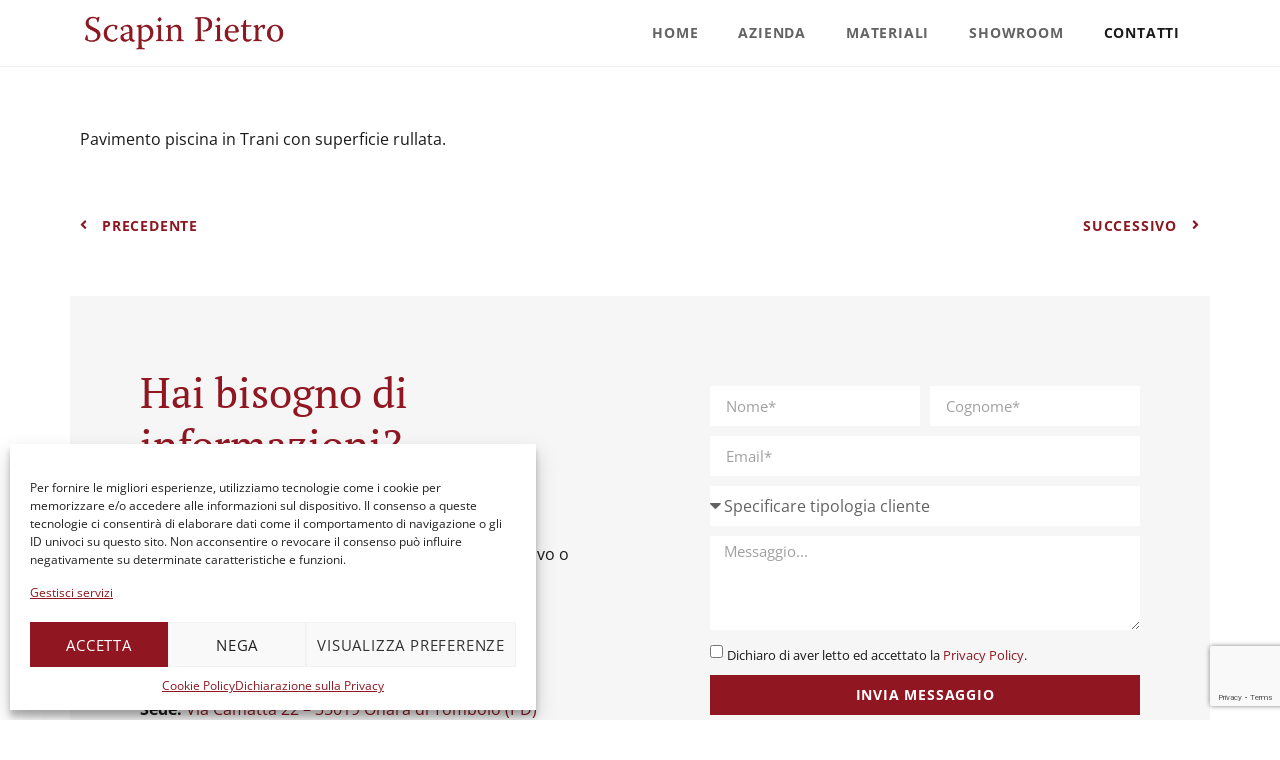

--- FILE ---
content_type: text/html; charset=utf-8
request_url: https://www.google.com/recaptcha/api2/anchor?ar=1&k=6LdVbE4eAAAAAIlMQUAaR1jvSY8ukQ6tX90Ijtmn&co=aHR0cHM6Ly9zY2FwaW5waWV0cm8uY29tOjQ0Mw..&hl=en&type=v3&v=PoyoqOPhxBO7pBk68S4YbpHZ&size=invisible&badge=bottomright&sa=Form&anchor-ms=20000&execute-ms=30000&cb=1c6rw83g5g32
body_size: 48564
content:
<!DOCTYPE HTML><html dir="ltr" lang="en"><head><meta http-equiv="Content-Type" content="text/html; charset=UTF-8">
<meta http-equiv="X-UA-Compatible" content="IE=edge">
<title>reCAPTCHA</title>
<style type="text/css">
/* cyrillic-ext */
@font-face {
  font-family: 'Roboto';
  font-style: normal;
  font-weight: 400;
  font-stretch: 100%;
  src: url(//fonts.gstatic.com/s/roboto/v48/KFO7CnqEu92Fr1ME7kSn66aGLdTylUAMa3GUBHMdazTgWw.woff2) format('woff2');
  unicode-range: U+0460-052F, U+1C80-1C8A, U+20B4, U+2DE0-2DFF, U+A640-A69F, U+FE2E-FE2F;
}
/* cyrillic */
@font-face {
  font-family: 'Roboto';
  font-style: normal;
  font-weight: 400;
  font-stretch: 100%;
  src: url(//fonts.gstatic.com/s/roboto/v48/KFO7CnqEu92Fr1ME7kSn66aGLdTylUAMa3iUBHMdazTgWw.woff2) format('woff2');
  unicode-range: U+0301, U+0400-045F, U+0490-0491, U+04B0-04B1, U+2116;
}
/* greek-ext */
@font-face {
  font-family: 'Roboto';
  font-style: normal;
  font-weight: 400;
  font-stretch: 100%;
  src: url(//fonts.gstatic.com/s/roboto/v48/KFO7CnqEu92Fr1ME7kSn66aGLdTylUAMa3CUBHMdazTgWw.woff2) format('woff2');
  unicode-range: U+1F00-1FFF;
}
/* greek */
@font-face {
  font-family: 'Roboto';
  font-style: normal;
  font-weight: 400;
  font-stretch: 100%;
  src: url(//fonts.gstatic.com/s/roboto/v48/KFO7CnqEu92Fr1ME7kSn66aGLdTylUAMa3-UBHMdazTgWw.woff2) format('woff2');
  unicode-range: U+0370-0377, U+037A-037F, U+0384-038A, U+038C, U+038E-03A1, U+03A3-03FF;
}
/* math */
@font-face {
  font-family: 'Roboto';
  font-style: normal;
  font-weight: 400;
  font-stretch: 100%;
  src: url(//fonts.gstatic.com/s/roboto/v48/KFO7CnqEu92Fr1ME7kSn66aGLdTylUAMawCUBHMdazTgWw.woff2) format('woff2');
  unicode-range: U+0302-0303, U+0305, U+0307-0308, U+0310, U+0312, U+0315, U+031A, U+0326-0327, U+032C, U+032F-0330, U+0332-0333, U+0338, U+033A, U+0346, U+034D, U+0391-03A1, U+03A3-03A9, U+03B1-03C9, U+03D1, U+03D5-03D6, U+03F0-03F1, U+03F4-03F5, U+2016-2017, U+2034-2038, U+203C, U+2040, U+2043, U+2047, U+2050, U+2057, U+205F, U+2070-2071, U+2074-208E, U+2090-209C, U+20D0-20DC, U+20E1, U+20E5-20EF, U+2100-2112, U+2114-2115, U+2117-2121, U+2123-214F, U+2190, U+2192, U+2194-21AE, U+21B0-21E5, U+21F1-21F2, U+21F4-2211, U+2213-2214, U+2216-22FF, U+2308-230B, U+2310, U+2319, U+231C-2321, U+2336-237A, U+237C, U+2395, U+239B-23B7, U+23D0, U+23DC-23E1, U+2474-2475, U+25AF, U+25B3, U+25B7, U+25BD, U+25C1, U+25CA, U+25CC, U+25FB, U+266D-266F, U+27C0-27FF, U+2900-2AFF, U+2B0E-2B11, U+2B30-2B4C, U+2BFE, U+3030, U+FF5B, U+FF5D, U+1D400-1D7FF, U+1EE00-1EEFF;
}
/* symbols */
@font-face {
  font-family: 'Roboto';
  font-style: normal;
  font-weight: 400;
  font-stretch: 100%;
  src: url(//fonts.gstatic.com/s/roboto/v48/KFO7CnqEu92Fr1ME7kSn66aGLdTylUAMaxKUBHMdazTgWw.woff2) format('woff2');
  unicode-range: U+0001-000C, U+000E-001F, U+007F-009F, U+20DD-20E0, U+20E2-20E4, U+2150-218F, U+2190, U+2192, U+2194-2199, U+21AF, U+21E6-21F0, U+21F3, U+2218-2219, U+2299, U+22C4-22C6, U+2300-243F, U+2440-244A, U+2460-24FF, U+25A0-27BF, U+2800-28FF, U+2921-2922, U+2981, U+29BF, U+29EB, U+2B00-2BFF, U+4DC0-4DFF, U+FFF9-FFFB, U+10140-1018E, U+10190-1019C, U+101A0, U+101D0-101FD, U+102E0-102FB, U+10E60-10E7E, U+1D2C0-1D2D3, U+1D2E0-1D37F, U+1F000-1F0FF, U+1F100-1F1AD, U+1F1E6-1F1FF, U+1F30D-1F30F, U+1F315, U+1F31C, U+1F31E, U+1F320-1F32C, U+1F336, U+1F378, U+1F37D, U+1F382, U+1F393-1F39F, U+1F3A7-1F3A8, U+1F3AC-1F3AF, U+1F3C2, U+1F3C4-1F3C6, U+1F3CA-1F3CE, U+1F3D4-1F3E0, U+1F3ED, U+1F3F1-1F3F3, U+1F3F5-1F3F7, U+1F408, U+1F415, U+1F41F, U+1F426, U+1F43F, U+1F441-1F442, U+1F444, U+1F446-1F449, U+1F44C-1F44E, U+1F453, U+1F46A, U+1F47D, U+1F4A3, U+1F4B0, U+1F4B3, U+1F4B9, U+1F4BB, U+1F4BF, U+1F4C8-1F4CB, U+1F4D6, U+1F4DA, U+1F4DF, U+1F4E3-1F4E6, U+1F4EA-1F4ED, U+1F4F7, U+1F4F9-1F4FB, U+1F4FD-1F4FE, U+1F503, U+1F507-1F50B, U+1F50D, U+1F512-1F513, U+1F53E-1F54A, U+1F54F-1F5FA, U+1F610, U+1F650-1F67F, U+1F687, U+1F68D, U+1F691, U+1F694, U+1F698, U+1F6AD, U+1F6B2, U+1F6B9-1F6BA, U+1F6BC, U+1F6C6-1F6CF, U+1F6D3-1F6D7, U+1F6E0-1F6EA, U+1F6F0-1F6F3, U+1F6F7-1F6FC, U+1F700-1F7FF, U+1F800-1F80B, U+1F810-1F847, U+1F850-1F859, U+1F860-1F887, U+1F890-1F8AD, U+1F8B0-1F8BB, U+1F8C0-1F8C1, U+1F900-1F90B, U+1F93B, U+1F946, U+1F984, U+1F996, U+1F9E9, U+1FA00-1FA6F, U+1FA70-1FA7C, U+1FA80-1FA89, U+1FA8F-1FAC6, U+1FACE-1FADC, U+1FADF-1FAE9, U+1FAF0-1FAF8, U+1FB00-1FBFF;
}
/* vietnamese */
@font-face {
  font-family: 'Roboto';
  font-style: normal;
  font-weight: 400;
  font-stretch: 100%;
  src: url(//fonts.gstatic.com/s/roboto/v48/KFO7CnqEu92Fr1ME7kSn66aGLdTylUAMa3OUBHMdazTgWw.woff2) format('woff2');
  unicode-range: U+0102-0103, U+0110-0111, U+0128-0129, U+0168-0169, U+01A0-01A1, U+01AF-01B0, U+0300-0301, U+0303-0304, U+0308-0309, U+0323, U+0329, U+1EA0-1EF9, U+20AB;
}
/* latin-ext */
@font-face {
  font-family: 'Roboto';
  font-style: normal;
  font-weight: 400;
  font-stretch: 100%;
  src: url(//fonts.gstatic.com/s/roboto/v48/KFO7CnqEu92Fr1ME7kSn66aGLdTylUAMa3KUBHMdazTgWw.woff2) format('woff2');
  unicode-range: U+0100-02BA, U+02BD-02C5, U+02C7-02CC, U+02CE-02D7, U+02DD-02FF, U+0304, U+0308, U+0329, U+1D00-1DBF, U+1E00-1E9F, U+1EF2-1EFF, U+2020, U+20A0-20AB, U+20AD-20C0, U+2113, U+2C60-2C7F, U+A720-A7FF;
}
/* latin */
@font-face {
  font-family: 'Roboto';
  font-style: normal;
  font-weight: 400;
  font-stretch: 100%;
  src: url(//fonts.gstatic.com/s/roboto/v48/KFO7CnqEu92Fr1ME7kSn66aGLdTylUAMa3yUBHMdazQ.woff2) format('woff2');
  unicode-range: U+0000-00FF, U+0131, U+0152-0153, U+02BB-02BC, U+02C6, U+02DA, U+02DC, U+0304, U+0308, U+0329, U+2000-206F, U+20AC, U+2122, U+2191, U+2193, U+2212, U+2215, U+FEFF, U+FFFD;
}
/* cyrillic-ext */
@font-face {
  font-family: 'Roboto';
  font-style: normal;
  font-weight: 500;
  font-stretch: 100%;
  src: url(//fonts.gstatic.com/s/roboto/v48/KFO7CnqEu92Fr1ME7kSn66aGLdTylUAMa3GUBHMdazTgWw.woff2) format('woff2');
  unicode-range: U+0460-052F, U+1C80-1C8A, U+20B4, U+2DE0-2DFF, U+A640-A69F, U+FE2E-FE2F;
}
/* cyrillic */
@font-face {
  font-family: 'Roboto';
  font-style: normal;
  font-weight: 500;
  font-stretch: 100%;
  src: url(//fonts.gstatic.com/s/roboto/v48/KFO7CnqEu92Fr1ME7kSn66aGLdTylUAMa3iUBHMdazTgWw.woff2) format('woff2');
  unicode-range: U+0301, U+0400-045F, U+0490-0491, U+04B0-04B1, U+2116;
}
/* greek-ext */
@font-face {
  font-family: 'Roboto';
  font-style: normal;
  font-weight: 500;
  font-stretch: 100%;
  src: url(//fonts.gstatic.com/s/roboto/v48/KFO7CnqEu92Fr1ME7kSn66aGLdTylUAMa3CUBHMdazTgWw.woff2) format('woff2');
  unicode-range: U+1F00-1FFF;
}
/* greek */
@font-face {
  font-family: 'Roboto';
  font-style: normal;
  font-weight: 500;
  font-stretch: 100%;
  src: url(//fonts.gstatic.com/s/roboto/v48/KFO7CnqEu92Fr1ME7kSn66aGLdTylUAMa3-UBHMdazTgWw.woff2) format('woff2');
  unicode-range: U+0370-0377, U+037A-037F, U+0384-038A, U+038C, U+038E-03A1, U+03A3-03FF;
}
/* math */
@font-face {
  font-family: 'Roboto';
  font-style: normal;
  font-weight: 500;
  font-stretch: 100%;
  src: url(//fonts.gstatic.com/s/roboto/v48/KFO7CnqEu92Fr1ME7kSn66aGLdTylUAMawCUBHMdazTgWw.woff2) format('woff2');
  unicode-range: U+0302-0303, U+0305, U+0307-0308, U+0310, U+0312, U+0315, U+031A, U+0326-0327, U+032C, U+032F-0330, U+0332-0333, U+0338, U+033A, U+0346, U+034D, U+0391-03A1, U+03A3-03A9, U+03B1-03C9, U+03D1, U+03D5-03D6, U+03F0-03F1, U+03F4-03F5, U+2016-2017, U+2034-2038, U+203C, U+2040, U+2043, U+2047, U+2050, U+2057, U+205F, U+2070-2071, U+2074-208E, U+2090-209C, U+20D0-20DC, U+20E1, U+20E5-20EF, U+2100-2112, U+2114-2115, U+2117-2121, U+2123-214F, U+2190, U+2192, U+2194-21AE, U+21B0-21E5, U+21F1-21F2, U+21F4-2211, U+2213-2214, U+2216-22FF, U+2308-230B, U+2310, U+2319, U+231C-2321, U+2336-237A, U+237C, U+2395, U+239B-23B7, U+23D0, U+23DC-23E1, U+2474-2475, U+25AF, U+25B3, U+25B7, U+25BD, U+25C1, U+25CA, U+25CC, U+25FB, U+266D-266F, U+27C0-27FF, U+2900-2AFF, U+2B0E-2B11, U+2B30-2B4C, U+2BFE, U+3030, U+FF5B, U+FF5D, U+1D400-1D7FF, U+1EE00-1EEFF;
}
/* symbols */
@font-face {
  font-family: 'Roboto';
  font-style: normal;
  font-weight: 500;
  font-stretch: 100%;
  src: url(//fonts.gstatic.com/s/roboto/v48/KFO7CnqEu92Fr1ME7kSn66aGLdTylUAMaxKUBHMdazTgWw.woff2) format('woff2');
  unicode-range: U+0001-000C, U+000E-001F, U+007F-009F, U+20DD-20E0, U+20E2-20E4, U+2150-218F, U+2190, U+2192, U+2194-2199, U+21AF, U+21E6-21F0, U+21F3, U+2218-2219, U+2299, U+22C4-22C6, U+2300-243F, U+2440-244A, U+2460-24FF, U+25A0-27BF, U+2800-28FF, U+2921-2922, U+2981, U+29BF, U+29EB, U+2B00-2BFF, U+4DC0-4DFF, U+FFF9-FFFB, U+10140-1018E, U+10190-1019C, U+101A0, U+101D0-101FD, U+102E0-102FB, U+10E60-10E7E, U+1D2C0-1D2D3, U+1D2E0-1D37F, U+1F000-1F0FF, U+1F100-1F1AD, U+1F1E6-1F1FF, U+1F30D-1F30F, U+1F315, U+1F31C, U+1F31E, U+1F320-1F32C, U+1F336, U+1F378, U+1F37D, U+1F382, U+1F393-1F39F, U+1F3A7-1F3A8, U+1F3AC-1F3AF, U+1F3C2, U+1F3C4-1F3C6, U+1F3CA-1F3CE, U+1F3D4-1F3E0, U+1F3ED, U+1F3F1-1F3F3, U+1F3F5-1F3F7, U+1F408, U+1F415, U+1F41F, U+1F426, U+1F43F, U+1F441-1F442, U+1F444, U+1F446-1F449, U+1F44C-1F44E, U+1F453, U+1F46A, U+1F47D, U+1F4A3, U+1F4B0, U+1F4B3, U+1F4B9, U+1F4BB, U+1F4BF, U+1F4C8-1F4CB, U+1F4D6, U+1F4DA, U+1F4DF, U+1F4E3-1F4E6, U+1F4EA-1F4ED, U+1F4F7, U+1F4F9-1F4FB, U+1F4FD-1F4FE, U+1F503, U+1F507-1F50B, U+1F50D, U+1F512-1F513, U+1F53E-1F54A, U+1F54F-1F5FA, U+1F610, U+1F650-1F67F, U+1F687, U+1F68D, U+1F691, U+1F694, U+1F698, U+1F6AD, U+1F6B2, U+1F6B9-1F6BA, U+1F6BC, U+1F6C6-1F6CF, U+1F6D3-1F6D7, U+1F6E0-1F6EA, U+1F6F0-1F6F3, U+1F6F7-1F6FC, U+1F700-1F7FF, U+1F800-1F80B, U+1F810-1F847, U+1F850-1F859, U+1F860-1F887, U+1F890-1F8AD, U+1F8B0-1F8BB, U+1F8C0-1F8C1, U+1F900-1F90B, U+1F93B, U+1F946, U+1F984, U+1F996, U+1F9E9, U+1FA00-1FA6F, U+1FA70-1FA7C, U+1FA80-1FA89, U+1FA8F-1FAC6, U+1FACE-1FADC, U+1FADF-1FAE9, U+1FAF0-1FAF8, U+1FB00-1FBFF;
}
/* vietnamese */
@font-face {
  font-family: 'Roboto';
  font-style: normal;
  font-weight: 500;
  font-stretch: 100%;
  src: url(//fonts.gstatic.com/s/roboto/v48/KFO7CnqEu92Fr1ME7kSn66aGLdTylUAMa3OUBHMdazTgWw.woff2) format('woff2');
  unicode-range: U+0102-0103, U+0110-0111, U+0128-0129, U+0168-0169, U+01A0-01A1, U+01AF-01B0, U+0300-0301, U+0303-0304, U+0308-0309, U+0323, U+0329, U+1EA0-1EF9, U+20AB;
}
/* latin-ext */
@font-face {
  font-family: 'Roboto';
  font-style: normal;
  font-weight: 500;
  font-stretch: 100%;
  src: url(//fonts.gstatic.com/s/roboto/v48/KFO7CnqEu92Fr1ME7kSn66aGLdTylUAMa3KUBHMdazTgWw.woff2) format('woff2');
  unicode-range: U+0100-02BA, U+02BD-02C5, U+02C7-02CC, U+02CE-02D7, U+02DD-02FF, U+0304, U+0308, U+0329, U+1D00-1DBF, U+1E00-1E9F, U+1EF2-1EFF, U+2020, U+20A0-20AB, U+20AD-20C0, U+2113, U+2C60-2C7F, U+A720-A7FF;
}
/* latin */
@font-face {
  font-family: 'Roboto';
  font-style: normal;
  font-weight: 500;
  font-stretch: 100%;
  src: url(//fonts.gstatic.com/s/roboto/v48/KFO7CnqEu92Fr1ME7kSn66aGLdTylUAMa3yUBHMdazQ.woff2) format('woff2');
  unicode-range: U+0000-00FF, U+0131, U+0152-0153, U+02BB-02BC, U+02C6, U+02DA, U+02DC, U+0304, U+0308, U+0329, U+2000-206F, U+20AC, U+2122, U+2191, U+2193, U+2212, U+2215, U+FEFF, U+FFFD;
}
/* cyrillic-ext */
@font-face {
  font-family: 'Roboto';
  font-style: normal;
  font-weight: 900;
  font-stretch: 100%;
  src: url(//fonts.gstatic.com/s/roboto/v48/KFO7CnqEu92Fr1ME7kSn66aGLdTylUAMa3GUBHMdazTgWw.woff2) format('woff2');
  unicode-range: U+0460-052F, U+1C80-1C8A, U+20B4, U+2DE0-2DFF, U+A640-A69F, U+FE2E-FE2F;
}
/* cyrillic */
@font-face {
  font-family: 'Roboto';
  font-style: normal;
  font-weight: 900;
  font-stretch: 100%;
  src: url(//fonts.gstatic.com/s/roboto/v48/KFO7CnqEu92Fr1ME7kSn66aGLdTylUAMa3iUBHMdazTgWw.woff2) format('woff2');
  unicode-range: U+0301, U+0400-045F, U+0490-0491, U+04B0-04B1, U+2116;
}
/* greek-ext */
@font-face {
  font-family: 'Roboto';
  font-style: normal;
  font-weight: 900;
  font-stretch: 100%;
  src: url(//fonts.gstatic.com/s/roboto/v48/KFO7CnqEu92Fr1ME7kSn66aGLdTylUAMa3CUBHMdazTgWw.woff2) format('woff2');
  unicode-range: U+1F00-1FFF;
}
/* greek */
@font-face {
  font-family: 'Roboto';
  font-style: normal;
  font-weight: 900;
  font-stretch: 100%;
  src: url(//fonts.gstatic.com/s/roboto/v48/KFO7CnqEu92Fr1ME7kSn66aGLdTylUAMa3-UBHMdazTgWw.woff2) format('woff2');
  unicode-range: U+0370-0377, U+037A-037F, U+0384-038A, U+038C, U+038E-03A1, U+03A3-03FF;
}
/* math */
@font-face {
  font-family: 'Roboto';
  font-style: normal;
  font-weight: 900;
  font-stretch: 100%;
  src: url(//fonts.gstatic.com/s/roboto/v48/KFO7CnqEu92Fr1ME7kSn66aGLdTylUAMawCUBHMdazTgWw.woff2) format('woff2');
  unicode-range: U+0302-0303, U+0305, U+0307-0308, U+0310, U+0312, U+0315, U+031A, U+0326-0327, U+032C, U+032F-0330, U+0332-0333, U+0338, U+033A, U+0346, U+034D, U+0391-03A1, U+03A3-03A9, U+03B1-03C9, U+03D1, U+03D5-03D6, U+03F0-03F1, U+03F4-03F5, U+2016-2017, U+2034-2038, U+203C, U+2040, U+2043, U+2047, U+2050, U+2057, U+205F, U+2070-2071, U+2074-208E, U+2090-209C, U+20D0-20DC, U+20E1, U+20E5-20EF, U+2100-2112, U+2114-2115, U+2117-2121, U+2123-214F, U+2190, U+2192, U+2194-21AE, U+21B0-21E5, U+21F1-21F2, U+21F4-2211, U+2213-2214, U+2216-22FF, U+2308-230B, U+2310, U+2319, U+231C-2321, U+2336-237A, U+237C, U+2395, U+239B-23B7, U+23D0, U+23DC-23E1, U+2474-2475, U+25AF, U+25B3, U+25B7, U+25BD, U+25C1, U+25CA, U+25CC, U+25FB, U+266D-266F, U+27C0-27FF, U+2900-2AFF, U+2B0E-2B11, U+2B30-2B4C, U+2BFE, U+3030, U+FF5B, U+FF5D, U+1D400-1D7FF, U+1EE00-1EEFF;
}
/* symbols */
@font-face {
  font-family: 'Roboto';
  font-style: normal;
  font-weight: 900;
  font-stretch: 100%;
  src: url(//fonts.gstatic.com/s/roboto/v48/KFO7CnqEu92Fr1ME7kSn66aGLdTylUAMaxKUBHMdazTgWw.woff2) format('woff2');
  unicode-range: U+0001-000C, U+000E-001F, U+007F-009F, U+20DD-20E0, U+20E2-20E4, U+2150-218F, U+2190, U+2192, U+2194-2199, U+21AF, U+21E6-21F0, U+21F3, U+2218-2219, U+2299, U+22C4-22C6, U+2300-243F, U+2440-244A, U+2460-24FF, U+25A0-27BF, U+2800-28FF, U+2921-2922, U+2981, U+29BF, U+29EB, U+2B00-2BFF, U+4DC0-4DFF, U+FFF9-FFFB, U+10140-1018E, U+10190-1019C, U+101A0, U+101D0-101FD, U+102E0-102FB, U+10E60-10E7E, U+1D2C0-1D2D3, U+1D2E0-1D37F, U+1F000-1F0FF, U+1F100-1F1AD, U+1F1E6-1F1FF, U+1F30D-1F30F, U+1F315, U+1F31C, U+1F31E, U+1F320-1F32C, U+1F336, U+1F378, U+1F37D, U+1F382, U+1F393-1F39F, U+1F3A7-1F3A8, U+1F3AC-1F3AF, U+1F3C2, U+1F3C4-1F3C6, U+1F3CA-1F3CE, U+1F3D4-1F3E0, U+1F3ED, U+1F3F1-1F3F3, U+1F3F5-1F3F7, U+1F408, U+1F415, U+1F41F, U+1F426, U+1F43F, U+1F441-1F442, U+1F444, U+1F446-1F449, U+1F44C-1F44E, U+1F453, U+1F46A, U+1F47D, U+1F4A3, U+1F4B0, U+1F4B3, U+1F4B9, U+1F4BB, U+1F4BF, U+1F4C8-1F4CB, U+1F4D6, U+1F4DA, U+1F4DF, U+1F4E3-1F4E6, U+1F4EA-1F4ED, U+1F4F7, U+1F4F9-1F4FB, U+1F4FD-1F4FE, U+1F503, U+1F507-1F50B, U+1F50D, U+1F512-1F513, U+1F53E-1F54A, U+1F54F-1F5FA, U+1F610, U+1F650-1F67F, U+1F687, U+1F68D, U+1F691, U+1F694, U+1F698, U+1F6AD, U+1F6B2, U+1F6B9-1F6BA, U+1F6BC, U+1F6C6-1F6CF, U+1F6D3-1F6D7, U+1F6E0-1F6EA, U+1F6F0-1F6F3, U+1F6F7-1F6FC, U+1F700-1F7FF, U+1F800-1F80B, U+1F810-1F847, U+1F850-1F859, U+1F860-1F887, U+1F890-1F8AD, U+1F8B0-1F8BB, U+1F8C0-1F8C1, U+1F900-1F90B, U+1F93B, U+1F946, U+1F984, U+1F996, U+1F9E9, U+1FA00-1FA6F, U+1FA70-1FA7C, U+1FA80-1FA89, U+1FA8F-1FAC6, U+1FACE-1FADC, U+1FADF-1FAE9, U+1FAF0-1FAF8, U+1FB00-1FBFF;
}
/* vietnamese */
@font-face {
  font-family: 'Roboto';
  font-style: normal;
  font-weight: 900;
  font-stretch: 100%;
  src: url(//fonts.gstatic.com/s/roboto/v48/KFO7CnqEu92Fr1ME7kSn66aGLdTylUAMa3OUBHMdazTgWw.woff2) format('woff2');
  unicode-range: U+0102-0103, U+0110-0111, U+0128-0129, U+0168-0169, U+01A0-01A1, U+01AF-01B0, U+0300-0301, U+0303-0304, U+0308-0309, U+0323, U+0329, U+1EA0-1EF9, U+20AB;
}
/* latin-ext */
@font-face {
  font-family: 'Roboto';
  font-style: normal;
  font-weight: 900;
  font-stretch: 100%;
  src: url(//fonts.gstatic.com/s/roboto/v48/KFO7CnqEu92Fr1ME7kSn66aGLdTylUAMa3KUBHMdazTgWw.woff2) format('woff2');
  unicode-range: U+0100-02BA, U+02BD-02C5, U+02C7-02CC, U+02CE-02D7, U+02DD-02FF, U+0304, U+0308, U+0329, U+1D00-1DBF, U+1E00-1E9F, U+1EF2-1EFF, U+2020, U+20A0-20AB, U+20AD-20C0, U+2113, U+2C60-2C7F, U+A720-A7FF;
}
/* latin */
@font-face {
  font-family: 'Roboto';
  font-style: normal;
  font-weight: 900;
  font-stretch: 100%;
  src: url(//fonts.gstatic.com/s/roboto/v48/KFO7CnqEu92Fr1ME7kSn66aGLdTylUAMa3yUBHMdazQ.woff2) format('woff2');
  unicode-range: U+0000-00FF, U+0131, U+0152-0153, U+02BB-02BC, U+02C6, U+02DA, U+02DC, U+0304, U+0308, U+0329, U+2000-206F, U+20AC, U+2122, U+2191, U+2193, U+2212, U+2215, U+FEFF, U+FFFD;
}

</style>
<link rel="stylesheet" type="text/css" href="https://www.gstatic.com/recaptcha/releases/PoyoqOPhxBO7pBk68S4YbpHZ/styles__ltr.css">
<script nonce="D-egE9u6HhevPgK8prMGYw" type="text/javascript">window['__recaptcha_api'] = 'https://www.google.com/recaptcha/api2/';</script>
<script type="text/javascript" src="https://www.gstatic.com/recaptcha/releases/PoyoqOPhxBO7pBk68S4YbpHZ/recaptcha__en.js" nonce="D-egE9u6HhevPgK8prMGYw">
      
    </script></head>
<body><div id="rc-anchor-alert" class="rc-anchor-alert"></div>
<input type="hidden" id="recaptcha-token" value="[base64]">
<script type="text/javascript" nonce="D-egE9u6HhevPgK8prMGYw">
      recaptcha.anchor.Main.init("[\x22ainput\x22,[\x22bgdata\x22,\x22\x22,\[base64]/[base64]/[base64]/[base64]/cjw8ejpyPj4+eil9Y2F0Y2gobCl7dGhyb3cgbDt9fSxIPWZ1bmN0aW9uKHcsdCx6KXtpZih3PT0xOTR8fHc9PTIwOCl0LnZbd10/dC52W3ddLmNvbmNhdCh6KTp0LnZbd109b2Yoeix0KTtlbHNle2lmKHQuYkImJnchPTMxNylyZXR1cm47dz09NjZ8fHc9PTEyMnx8dz09NDcwfHx3PT00NHx8dz09NDE2fHx3PT0zOTd8fHc9PTQyMXx8dz09Njh8fHc9PTcwfHx3PT0xODQ/[base64]/[base64]/[base64]/bmV3IGRbVl0oSlswXSk6cD09Mj9uZXcgZFtWXShKWzBdLEpbMV0pOnA9PTM/bmV3IGRbVl0oSlswXSxKWzFdLEpbMl0pOnA9PTQ/[base64]/[base64]/[base64]/[base64]\x22,\[base64]\\u003d\\u003d\x22,\[base64]/w43CgMKcw78nXcOpwprDjxjDgMO2XsO0PxTCrcOIfwPCqcKcw6lSwqnCisOfwrs1KjDCocKWUDEUw47CjQJlw77DjRB+cW8qw7p5wqxEYcOAG3nCtlHDn8O3wrHChh9Fw57DvcKTw4jCm8OJbsOxZWzCi8KawrnCncOYw5ZAwrnCnSszX1F9w5TDo8KiLDs6CMKpw4J/aEnCk8OXDk7CkFJXwrEOwqN4w5JDPBc+w4HDgsKgQgfDlgw+woLClg19WsKqw6bCiMKXw6h/[base64]/[base64]/NnTCpMKpTkPCrcK1RMK1dcO1wo95acKOb3IDw4HDiWDDjgwlw78PRTZIw6tjwr7Dsk/DmQwSFEVIw7vDu8KDw4kbwoc2PsKOwqMvwqHCk8O2w7vDoBbDgsOIw5vCpFICES/CrcOSw4Z5bMO7w5NDw7PCsQxew7Vdb21/OMOlwqVLwoDCgcK0w4puSMKPOcObUsKDInx6w44Xw4/CtMOBw6vCoWLCpFxoX1oow4rCqA8Jw69wN8KbwqB8XMOIOSBweFAkV8Onwo/CohomGcK/[base64]/DiHwEwoB5w43Ch8OtM8KiwpvChwUfFSVyUMOtwot2YnAGwopxX8KOwr7CmMOFRCnCl8OAA8KNcMKaBGgfwoDCscKTVXbCiMKGckzChcKkXMKUwpYpQzXCnMO6wqXDvMOaZsOvw6ADw4hiJxY2F3tIw6rCh8OXRhhhE8OwwpTCtsO/wqNDwqXDvkFxHcKnw59tATfCt8KVw5XClHXDtCXDrsKEw55BbkBVwo9AwrDDo8Kww4wGwrDDtQdmwprCvsKNeXxnw4M0w7Efw6B1wpEVD8Kyw6NeWjYgJkjCv0AjHloFwovCjUFdUn3DmgrDj8O+BcO0bWrCg3hbK8Kzwq/[base64]/CssKZwrHDocOwXiJ1wo3CgHUTcsO1JitSw6lgwqvCumTCg27DhG7CnsObwrckw7l1wr/CpsOYa8O9UgHCkMKKwoIqw4Rlw5lbw4lew6ISwrJ8w4MbF1Rxw7cGLk8scRrCg0IFw7fDucK3w4bCnMK2d8O2GcOYw5Znwp9Ne07CiRAoHl8pwrPDkCkww7PDkcKew4I+dTBzwqjCm8KFTG/CtcKWL8KpDA/DiFE6DhzDqcOvY2luQsKYFlXDgcKABsK0VzTDnGYww5fDr8OYM8OmwrjDsSLCj8KBc0/Co2lXw5VvwqF+wqlgK8OSOVQhQBg0w7w6BB/[base64]/CgipYb1vDpRTCpDTCq8ObwoDDocKRcFjDqCXDi8OKKWpOw7PCqHVZwrsQY8KUG8OKTDZQwqFPIcKCU3dAw6p/wqvCnsKbIMOeIB/ClQfDigzDpXvCgsOuwq/DnMKGwo9cGsKEKywMO1oBB1rClkXCvwfCr3TDrXssDsKwMsKlworCvEDDk1rDlcOAYRbCmMO2KMONw4XCmcKcD8K3TsKxw4M9F38Bw7HDkVHCqMKzw5jCuxPDo2vDqApHw6/ChcODwo4RX8KFw6nCr2jDssOXKiTDr8OQwr4kewZEH8KAMk8kw7VsbMK4wqTCvMKcM8KvwpLDi8KLwpzDmA4qwqh3woFFw6XCpcOjBkbCpVnCv8KPV2AhwoRNw5R3HMKFBhEWwq3CjMO+w5koAgclT8KKRMKzecKBVD0/[base64]/CMKJw5obYnoZJgvCisKhw6rDhsKNwqrDjzVUHlZ/[base64]/[base64]/Dt8Kkbg/[base64]/[base64]/[base64]/Dvhsdw6Y5wojChMOJcmpSw5jDjsKsE0fDs8Ktw4jClEDDhcOSwp8ic8K6wpJYYQjDr8KIw4nCi2/DiDTCiMKVKEPCr8OmTGbDmsK1w6Erwr/Co3ZTwrrCsQPDtjHDgcKNw4zDiWAKw53DicKmwpPDp3TCucKLw6PDu8OXcMKZEAwIKsOKR1Frblw4w5t4w4PDsEHCgn3DnsOmGgXDokrCi8OpCMK/wrzCnMO5wqsmwrXDoHDChG0zDE0cw73DojLDocOPw7vCtsKAWsOgw5krJABTwpovP0JaFyFMEcO2CQjDuMKXTRECwoo2w7XDqMK7aMKRSxXCojNtw40HL3DCtU0wWMOQw7TDv0/CjUdXccOZXlV5wqTDjUImwoJrdcKzwqPCscOhKsOAw6DCvGPDvWMaw7RDwqrDpsONwqBqJMKKwo3Dt8Klw4xuKMKKVcOmC0zCvyfCjcKrw79nbsOHMsKywrUmFsKCwoLCsGJzw6fDqH3CnDUcOXxNw5QwOcK0w4HDqA/DtMKhwojDlREvBcOdYMK2F3HDsz7ClRAoLmHDnRRba8OeASLDncOBwp9wLVPCqUrClHXDh8K2RMObZcKlw4PDoMO7wrkrDWRwwrLCucKYK8O7NBN9w5wHw7bDhAkHwrjCr8KRwq7CncOzw68JKG9qHsOrQsKyw5fCusKAMRbDnMKgw4sGacKuwotBwqcdw7/Cu8KJEsK3InhbS8KpTiTCi8OBJEd0w7MPwrZ2JcOWWcOSODFow7NDw5HCm8KOOyXChcKtw6fDoXEgXsKaSj5FJ8OgFTTDksOIcsKDIMKYJ0/CnHHCpsOjag8OWjpHwqhhaDUwwqvCrTfChC/DqiTCnQt3SsOIGnwHwp8vwpfDjcKOwpXDicOuGWF3wrTDuHVew78gG2ZcSSnCjz/ClXvCksO5wqElw5DDuMOcw7xwJBYjTMO5w7DCjQ3DhHzDoMOCMcKOw5LDliXCq8OiesKJw59JLyYqIMOOw4l+AynDm8OaMMK1w4TDpkozXyDCsSI4wqhcwrbDjyrCniY7w7/DisKiw6ogwrDDu0o4O8O5Wx4ewoFxIMOlZSHCoMOVaU3DlgA0wotqG8KCAsOmwphALcK6DQPDpUx/[base64]/w65HWcO/w6lIwq8sHMKyCg3DhF05wrrCpMODw6XDvUHDnl7DjwceFcOOVsO5OUnDs8Kew5Q0w5l7aijClH3CpMKgwqfDs8OZwoTDn8OHwoDDn3TDi2ADKi3Cphppw4/[base64]/ChcKEXcKLwp1Hwr3Dl3fCk2PDpcKREi/DpMOmTsKZw4PDnXVGDkrCjcOfTnXCpUpCw6bDmMK2U2XDuMOGwptCwrMEPMOkcMKpYFDCt3LCjAgAw5pDUk/CicK/w6rCtMOgw5DChcOTw4EEwqBAwqPCo8KTwr3CoMO1wrkGw5fChFHCo3Nnw7HDlsK+w6nDi8OfwpDDm8KvJ3PClMK5VWYkBsKKJ8KFEyvDvMOWw68ew5/[base64]/d8KjwqFawpEKV8OVLFZgwqvDr8KyFsORw5YVXyTCjSzCoz7CniwFUzTDtnvDosOCMkEKwp47wrfDnmlgdGAqYMK7NiDCsMO2X8OAwqctacO0w5YVw47DucOnw4cJw7Y9w4wxf8K3w7EcKUfDiAFhwox4w5fCpcOfNzcuVMKaAT/Dp0rCvz9sMDM8wr53woPChRrCvBPDl1xqwpbCt3vDvj1rwr0wwrDCjQLDucK8w7EZChIbLsK8wo/CqsOXw7PDi8O9wpHCpEt7acOow4p9w5LDo8KaMUxwwonCk1YES8KOwqHCssO8JsKiwrU3C8KOP8KPTDRuw4oYX8Orw7jDsFTCgcOCRGAtVz8Vw7fChzt/wpfDnAV8dsK8wopeRsOUw4rDlU/[base64]/Drg1/TzoQw6ctZi0kH8OhCSdWw7EhEyAdwqMKdMKDVcOecCHDqkXDv8Klw5jDmhvClMOGO0sIHmTCkMK7w7vDo8KnQMOPAMOcw7LDth/[base64]/[base64]/[base64]/ChUrDkz/DpwfClzNcOMOOFcKXLVzDriHCjR8iEsOJwrDCgMKOwqFIMcK8WMKSwpXDqsKnChrDn8OvwoEfwrRuw6XCtMOuTUzCsMKpCsOQw6rCo8KPwrgkwrklQwnDpMKcd3jCthnDq2ImcWx5c8OTw7PCh09PaGzDosKoFsOfPsONDhkwVk84Mg/CpkbDosKYw7HCu8K+wptkw5/DmTfCqyPDpB7CocOiw6LClsK4wpEswpAEHxYMZlh1wofDj3/DugTCtQjChsKIBAxqU1RKw5RcwptYFsOYw7h5YGLDksKww4rCr8OCdMOba8Kdw5bClcK9woPDljLCkMOZwo7DlMKrHHc2wpLCm8OSwqHDg3c4w7bDhsKCw5nCjyEsw54fLMKMXjLCvcKhw5AiQ8O8PFjDoVRlJVhHZcKEw4BKHDPDjmTCsz1yGHFjSxDDvMKyw5/DomnCgHo3YyciwpEAFi8Aw7bCosKcwq9jw7ZxwqvCjsKEwqwqw6sUwrnDkT/CujzDhMKgwovDpxnCvl/DncOXwr8rwo9LwrF3LsOswr3DlzdOfcKOw4oCXcObIMKvTsKMb0tfa8KxFsOhVFYoYnRLwoZEw4XDi2gVQMKJJkAiwpJ+MlrCjhTDsMOpw7sJwrLCusKEwrnDkUTDokoHwpQMccOTw58Sw6DDpMO8SsKQw7/CnWEmw7kMacORw7coO1tXw5bCucK0WcO8wocqTDLDhMOvYMKdwovCqcK6w4oiVcKNwqPDo8O/ZcK5AV/Cv8Otw7TCvGfDrUnCgcKswoTDpcOWBsOdwrvCv8O9Sn/CuEvDtwbDh8OUwqUdwq/DkQZ/w7dRwpEPCMKCwpDDtxXDn8KLFcK+GARcDMK8EyXCpsOuImZiA8KSc8OkwpICw4zClxxEQcOBwq1vNRTDkMKaw6fDusKbwrtkw6XCgEMqTsKHw7hGRhbDucKse8KNwp3DksOtacOIasKEwrxKUExswrzDhDsiS8OLwp/Ctik6f8KzwrJvwqwLDi0gwod8OhwlwqNtwqVjXgFlwp/DrMOpwpROwqdzBV/[base64]/[base64]/DksONw6/CrgcadMKVwrEOTW8xIMOkwoPDpUjDriYtwpkIfcKSCGUQw77DvMKMFVVvHgHDrMKRTiXCsTDDm8KUZMKCBm0fwpoJUMKOwo/DqmxCBMKlP8KzABfDosKiwp4qw7nDqkLCucKMwqgzKR1dw7DCssKRwoZUw45kAsOHFmZnwqfCnMKgY2rCrR/CgzABVcOgw5hfT8K4X3hEw4DDggdNd8K1UsOjwo/Dk8OQDcKcwofDqGrDv8OpJm82cjQddmTDmRvDh8KCB8KzKsOxSSLDk0YoKCBmBMO9w54tw7LDrCoLAEhFNMOcw6RtTmUEYSJ7w4t8wo0yClBBCMKAw6l4wo8XbVBMC2ZeAzzCncOULXIrwpzDs8KcE8K/VWrDiSnDsDEUR1/Dg8Odb8OODcOWw7zDu3jDpi5mw6HDiyPCn8KVwo02CsO6wq5Jw7ovwpXCtcK4w7HDicOaZMO0DTJXEcK2IXoeaMK6w7/CiTXClMOTwqTCocOBEGbDqB4uAMKwFgvCocOJBsORTkHCssOEccO4IcOfwpjCuAsew4QYwpvDkcOzw4x9eiTDg8Oww6l2OT1ew6JBS8OGBwzDlsOHQkNew4bCrHwjMMOlWGfDi8Oww6nDjx3CiGbChcORw5vCqm0nSsKGHE/[base64]/Cj8OMCXHCuMO2w5RVwpTCq292w5c1wo0Pw6l2wo/DscOxdsOCw7MuwpV7NsKvDcO6Dy7Ci1bDhcOobsKIK8K/[base64]/Dn8Odw6HDiGF6djhpZmsXWzHDg8KOw5HCs8O2cglmFgXCpMKYJ0x5wrtMAEBiw6I7fSFMIsKlw4vCrAMRaMOoLMO9UsKkw7Z5w4bDuFFYw6DDtcOkQ8KZAMOrCcOPw48EVT3DgH/CqsOlB8OTFSfCgW01KiYnw44tw6vDnsK2w6tgBMOTwrd+w4TCvwtIwqrDtAHDkcOoNCVtwpx+MWBIw4/CjXrDtsKlA8KMFgMvZsKVwpfDhxzCpcKmQcKLwrbCmELDvFoALsK1PELCosKCwqNBwo/DjG/DhlFZw6VbYzXDlsK/IsOhw4XDqg1aTg1ZRMKmVsKQMzbCt8OBQMKuw4Z3BMKMwr4POcK8w4QqB0LCp8OVwojCpcOHwqp9dg1Gw5rDow8Hf0TClRt8wptZwrbDjmRawpZzLx0CwqQywpjDv8Ojw7jDpXcwwokbFsKVw6MqGcKpw6PCncKHT8KZw5MefmISw6/[base64]/w5zCo3ALwoPCmsKTwopNw7BeEMKNwr0pFMKowrwbw5LClsOGbcK4w7DDs8OEbMKmCMK4dcOpKCfCrCjChjJUw7PCmj5CIFrCosOQcsOsw4s4wqkGUsK8wqrCs8OkOibCuzQmw7jDqy/CgX4Mw7QHw5rDinx9SCJhwoLDkVlyw4HDqsKowoJRwo1fwpLCtcKOQhJlEiTDjV14eMO/e8OPfWzDj8OPHX9rwoHDu8OQw7HCrH7Dm8KYbHY5wqdqwrDComHDicO6w6PCgMK8woXDocKtwrlnasKaX0FhwoE5Zl5ywpQYwoHCucKAw4NQFcKQWsOaH8KGP2LCp2/[base64]/CmmE6w5DCpsOcf0bCpCFkMz/Dk2nDrcOZFzlkCXbDl31zw7c3wqfChMODwqfDunvDu8K7OMO4w6LCnicgwqrDt03DrVB8dHjDvxZDwoY0J8Otw4QAw5VUwrYOw4YWw5hODMKBwroXwpDDlyM7DBLCjcOFTsOCe8Opw7Y1A8ODSXbCqXY2wpfCtGjDgGx7w7Qpw4MYXzxsHl/CnyzCn8O+JsOsZS/DncOBw4NWKxt8wqDCscKtUH/[base64]/[base64]/[base64]/DvcOlDMKxVzPDuHTDm8KRPsOBCUoPw6g4VcOFwokKGMO1HGF7woTCksOJwrFTwrRlcGzDvU0Owo/DrMK7wrDDksKtwq91HhzCqMKgc3EtwrnDjsKZGxMzM8OKwrvChRDDkcOrXnIKwpnDo8K7HcOIfU3CnsOzw53Dm8Kzw4nDj385w5dARSx/w65nchgeM3zDu8OrCkXCgGfCmm/DrMO/AEXCtcKGLXLCuFPCnWJiMsKQw7LCpXfCpnUZRmjDlkvDjcKHwqNkDFAwSMOPR8KHwrbCuMOQeFbDhAHDvMO/NMOewqPDt8KZeE/DkH/DgAd5wojCrsOuOMOpYChMYGHDu8KKfsOYJ8K7NGjDv8K9M8OuTSHDlXzDocObPcOjwph9wqXChsOVw5vDghMyEVvDq3UdwrbCsMK8RcK4wpLDoTjCs8KOwrjDo8KWP0jCrcOGPksfw5oyQl7CpcORw7/DicObMFFdw7kiw4vDqVpLw58aaUTCjwdkw4DDqlLDnALDs8K3QT/Cr8OAwqbDlMOBw50pRzYGw68YJMORbMOAWlPCucK8wqLCmcOlPMOSwrgnBMKbwq7CpMKsw5FtJcKPU8K3TxzCg8OnwoInw41/wq7DhFLDj8OSwrDCkgTDhcOwwrHDusKUYcKicVMRwqzChwp7aMKCwrHClMKPwrHCrMOaCsKVw5LChcKlCcODw6vCssOmwrfCsHgtPhQOwp7CuUDCin51wrUnbhcEwplBc8KAwrQrwrfClcKsD8K1QlhnZWLDucOXLA9DdcKqwqg2CMORw5zDskI7fcKsMsOdw6XDjh/DosOswot+B8OCw7zDsgxuwrzCgMOowr9rXyROKMOnchPCmm0gwqM9w4vCoC7CnQDDosKhwpQ5wrLDvE/CscKQw57CuCfDi8KJZsKuw44OAlPCrsKoEzkmwqF+w7LCgsKxw4TDqMO8bcKgwrEDZRvDiMO5CsKGY8ONK8O9w77CnnbCgsKxwrnDvmRoGhAmw4diFA/[base64]/Dh8Kzw4h5wrZwDcOrUsOPG1fCgw55L8Kww7jDrxx9ScOjE8O+w6tpGMOJwqQEOksLwqgKMTvCh8KewoYcfibChywTIETCujY/[base64]/CtsKzwqfDokJCeMOxGMOkKcKawohqwrzChC3Do8O+w4x6C8KwRsKiS8KKGMKew71Bw71Swp9pd8OAwpnDicODw7VLwrfDk8OXw4x9wrBFwpcJw47Dj11zw4oUw57Cs8Kaw4TDqm3CrR7CrVPDliHDvMKXwrfDvMKXw4lGBWpnJlBkEXLCgSbCvsO/w4PDlcOcY8KMw7JuPDTCkVcqeCXDmUltbcO8P8KFZTfCjljDtQvCvVLDtUTCucO7NiV6w5nDq8KsA33CiMOQcsOpwo0mwqHDqMOMwpfDtsOPw6TDrcO0NMKQTFPDnMKyYVQ/w4HDryjCksKjIsK0woRHwonCjcOqwrw6wonCqkITFMOrw7c9L3sRfWsLSlo+eMKCw5p9Vw/DpV3ClSkjF0nCscOQw6VxaFhswq0HZGVdBA9hw4h6w5cuwqodwqPDvyvDoVbCkznCoybDr1x5TwAHIiXCixRvQcOGwqvDsz/CnsKfKsKoCcOlwp7Dg8K6GsKqw7lewrzDuAzCg8K4ZmM/LRlmwp0KPl41w5IIw6Z8JMKqTsKcwpUhTXzDjCHCrkbCuMOHwpJ0fRZEwpfDisKbMMOgecKZwpbCh8KQSk5zOwPCpWbCosOlQ8OmbsKBEmLCgMKOZsOXWMKtJ8Olw4vDjQTDvXQNd8KGwovDkhjDtA8LwrLDrsOBw4DCtsK2BgvCgMKYwoYMw4bCkcO/w5XDtgXDssKSwrXDgDLCtcK2wr3Dk2zDh8KpQDjChsK2wonDgFXDnSvDtSoLw4NmCMOaeMOSw7TCpEbCtMK0w78JXsOnwrrCr8KiFlY3wq/DvEjCnMKywox2wrcZH8KbAcKiH8OKcggfwq0gC8OFworCtXLDhyhpwp7CrcKtKMOzw74zYMKyeCUTwrd1wrwFYcKBLMKXXcObHUhQwojCoMOBF2I3SnF6H0xcRizDqF4EAMO/[base64]/DsDEhw7JZwqrCi052wpnDosOJw4PDtBsJPz55HMOfVMK4b8OcWMK4bSZ1wpZGw5Y1wrtJDU3CiAs2DcOSG8KVw5VvwqHDnMKqO0fCn2d/w5VCwrDDhU5awqk8wqwHbxrDt1Ame2Rsw6fChsOHBMOwbE/DjsO7w4VFw7rCi8KbH8Ojwrclw6FIAEQqwqRpCGrCgz3ClDXDqEnCtyPDu088w5/Cgz7DtcKAw5HCvCPCiMOPYh5qwqJ/w5U/w4PDr8OdbAYTwrc2woRgUMKcBcO2QcK3fm9qDMKaMzTDjcOqUMK1bjUHwpLDjMOdw67DkcKHRU8sw5syNj/[base64]/CrHfClsOaXcO/w68YVMOMw57DjMO0w5B9wpDDpk7CmjlzRhdpEWU/U8OSUjnCg33DmMKVwqzCnMOlw6UvwrPCuCZzw71UwqDDnsODTys2R8KBJcObH8O2wpnCjsKdw4DCn3HDoDVXIsOjJsKIXcKwA8ORw7LChlYOwqvDlng9wo4pwrJaw5/DhcOhwo/DgFfCtBPDq8OFOxPDtzvCksOnfGdkw49Sw4bDlcO/w690OAXCj8OoGWl5P00fJMOswrl0wqdsfyhfwrRXwqPCpcKWw7nDtsKNw6xWe8Kzw6Jnw4PDnsOPw5hLT8OQRgzDjMKVw5QcB8OCw5nCjMKEKMOGw6t3w7Rbw5tNwp/Dp8Kvw5Umw5bCqCfDkkoHwrLDpGTDrCs8Zk7CpCXDgMOlw5fCsivCmcKsw4jClUTDnsOnS8OPw5DCk8OrUBd6wq7DosOgdn3Dr1Nbw7bDvw0mwq87DHTDkxRjwqo1MDfCpzXCuUPDsG9hYgILAMOnwo5EKMOQTh/DmcOww47Dt8OTHMKvb8KbwofCnhfCh8O/[base64]/CmsK5wpzDu8OXN8KNwrkDLMKqXcKAMsOuPW8wwqjClcK4bMK8eQYfFsKvRyzClsOdwo4DAxLCkGTCnS/DpcO4w5vDn1rCtHPDtcKVwpYZw40Cwr0vwqLDp8KTwqnCqmF+w6hwPWrDj8O0w51wR1BcSm5mST/Dg8KKXSURIx0KSMKHMcOeI8KrdFXChsOmMQDDpMKkCcK5w5rDkDZ2CT0ywoAJWcOkwq7CpgpgEMKKcy3DnsOowohVw78ZF8OaAzDDuAHDjA4dw6E5w77Dk8Kcw7PCt1czBERacMORS8OKBcO2w7rDsHpswp/Ci8KsRyULJsONQMOYw4XDjMOaBEHDmMKbw5Qiw709RTvCt8KVYgXCkF1Ow4TDmMKlcsK/wonCkkADw7/DiMKZBMKbcsOHwoEyF2TCkxgmS15gwrTDrSsRAsKQw5fCmBbDrsOewrAWGQ3CkE/CrsOgwrRSSEVQwqslSHjChDLCssOFcRUbwpbDjjonZUMeKlkaYE/[base64]/DvhjCocKeUiTDhSXDmzFwcsKUw4kJw6wmw54mwp9jwpoLT1lKKnJDKMKkw4/[base64]/DlVk+w5bDvcOQZC14exPDjSTCo0w0Zz16w6V+wpAKJsOew5LCpcKzREkuw55JejbChsOfw7Ucwrp+wojCpU3CqMKqMzXChR54e8OMYBrDhQcQYMK1wqJsHmE7BcO9w7sRE8K4GsK+BlAHV0jDu8O7ZMOzf1LCqsKEJjfCjF/CmR0sw5XDsVQlTcOhwpvDg34CACkCw4rDrcO0fAg8IsO2A8Kow5jCgUjDvsO9acOuw4law4/CkMKdw7rDuWrDngPDmMOGw5XDvlDCp1DDtcKIw54IwrthwrUWCDF2w7nCgsKHw5RvwpjDr8KgZMKwwplsCMOww7opHyPCo1NCwq13w6gjw5EdwovCj8OfG27CoE/DpwrChR3Dh8K4wo/ClMKMQ8OWZsOGeVBlwphVw5jCjXrDh8OkBMO2w4lgw5fCgixxLRzDrBPCqwFWwo3CnC06O2nDsMOBXk9Sw5pfFMKcGn3DrSFaNsKcw7N/w7jDmMKASh3CisKYw41BUcOwcAvCogcEwqQGw5wAMjZawp7DnsKgw4kYH3ZpNTLClsK0B8KebsOaw7ZJGylcwowyw5DCvko1w4zDj8KULcOKLcKjPsKLaEPCmnRAdl7DhcO3wplEHcORw67Dh8KZQF3CljrDq8OoC8KFwqwgwp/CsMO3w5DDhMKdVcKDw7bCmU1IS8ObwoHCgMO+Cn3DqhM5LcOMBkZKw4bCkcOGVV/CuVEvXcKkw75VQyNrXDjCjsKhw7N1HcOQBWXDqzjDuMKTw55hwrUvwoPDqmjDgGYMwpTCu8KbwqVPCMKsU8OWHjLDt8KYPVo1wpRGOUwMTFfDmcK8wqojWWRbFsKywrTCjk/DtsKfw61iw7JVwqrDiMORD0Y1BsOmKAnDv2/DnMOWwrVwH1fCicKwRkLDp8Kpw4Yxw6VgwoRZIWDDscODPMKuWcK8ZGtZwq7Cs2pSBy7CslBIKcKmPDR1wr7CrcKyBkzDjMKEMsKaw4nCqcOlKMO+wqo2wq7Du8KmCMOTw5rCicKZGMKxOAHCjhTCsS8TUsKWw77DpcOEw41Rw6EeKMKiw5FpJy/CgAFHacOCAcKDTjYYw6RleMOVXMO5wqDDjcKfwrFbQxHClMO/wozCrBbDkDPDmMOMPMKgwr7DlknDsn/DpTXCty0mw6obF8Ogw7jDt8Klw58iwovCo8OSVVZaw55fScK+R1ZRwoscw4TCogdtXA/DlBLCusKvw7diLsO2w4Eww5ZcwpvDgcOHKywEwqXChDEYN8K7ZMKSIMOew4bCtg8mPcKaw7vDosKtF1d7woHDksKPwrQbT8KUw4rDrWYgTGvDvCvDrMOEw7Mww4nDnMK6wpDDkx7DtE7CugzDksOEwqlUw69jVMKIwrceSSA7b8K/ITVUJ8Kzwodpw7bCvxbDlnTDl3jDnsKYwpPCrEbCqsK7wqjDtETDt8OXw47Cpn48w4cEwr5bwpJEJW4tGsOSwrAmwrrDisK/wozDpcKzegnCg8KvRh44WcKxfMOaUsOnwoNbFcOWwo4WEAbDmcK7woTCokJKwqLDvSjDvSLCrWwmIUpLwpTCqRPCoMOVX8OCwpAGU8O5aMONwrXCpmdbF2QBDMKew4klwro+woNFw6TCh0DCgcOdwrMJwo/[base64]/CoVfDnxzChls9ZE0cw51kw7fDmXLChkvDtMKvwpcLwpTChWIAFSZkwqrCj0QoKhZqQznCt8Ohw7ELwrx/w6U4LsKvBMKew4JTwoIMUCPDtsO1w7N1w5PClC87wqstccKGw7bDncKWQsK0Nl7CvsKKw73DsThPdWY/wrICFsOWPcK5WTjDjMKdwrTDjsObPcORFnMeS2FmwofCvyM9w5/CuwPCpVMswpnClsOJw6vCigzDjsKFD1AIEcO0w73Dg0NbwqLDucOawq/DvcKZDCrCumdYIDZBdATDk3TCiErDk1k5wog8w6bDpMK9QUc/w6nDpMOUw7ggXG7DjcK1fsK9VMOVMcKawpZ3Jm4kw7RwwrbCm1jCuMKJK8OXw7bDrcOPw6HDlwMgWUA1wpQFGcKiwrgpGBHCpgDDq8OswoTDncKHw5nDgsKcOyrCssKew6LCgU/Cj8OvBnLCpcK4wo/DkxbCuz4NwpszwpTDssOUamtaIlvCtMOBwrfCu8OuU8OcecOiMcKOV8KuOsO4byjClgxeP8KFwqDDrMK6wrrCvUAlKsOXwrDDj8OmA3cLwpHDj8KZHETDuVhcXArCqn85ZMOuYjHDqiAHfkTCs8K5dDPCkkUzwr1XR8OmOcK1wo/DvsKSwq8pwqzCsi7DrsOgwqXCkXhww7nCiMKIwo87w6p6HsKPw5cBAcOAS2EqwovDg8KVw596woRmwoHCqMKvasONLcOmOMKJAMKXw5kROCTDmHbDosOywpF4VMK7TMOOPmrDusOpwps2wqLDgD/Dg1vDkcKDw7B7wrc4Z8KRwpnCjsOCAMK8XMOawq3DnUwxw4xSWAxKwrBrwo4lwp0IZXw3wrfCmCAyecKRwoZHw73DkgTCtE5qdWXDik7Cl8OWwqZqwobCgQrDk8OuwqbCg8O9HThUwoDCh8O6FcOpw7zDhDnCqVjCuMKqw4/DnMK9N1zDrk3Ch3HDvcK4AMO5UFsCUQoNwoXCiVNCw4bDnMKWZcOJw6LDlVJsw4p8X8KZwoAhEjNiAQHDoVTClVxhbMONw6ZcY8OnwoNqegXCkUshwpXDosKgCsKsecK3B8OIwrbChsKbw6ViwoJgTcOyUGbDg0pmw5/DmzXCqCdMw5tDOsORwp9Ewq3Co8O/wphxajQowpPCk8OubELCicKmZ8Khw54mw7o6C8OFF8OZKsKqw74GeMO1KQ/CiSAKRFh4w4HDizsrwpzDk8KGY8KVV8O7wobDhMOYEC7DsMOfBSQuw6HDtsK1NcKlOyvDlcKbdAXCmsK1wqNLw51qwpTDocKMZ3ltCsO5dkfCn25HG8K5PgzCtMOYwr59OADCjH/[base64]/CvMKDV8OLw4YcOsKaJFJhZE9NwqxufcK5wr/CsnvCnSrDjAgbwoPCgcKtwrPCvMOoG8ObTRETw6EJw6wTesK4w6xlPndXw7Bee0oeMcODw7PDqMOHT8O8wrPDqSLDlBDClDDCqBgTUMKcw5xmwoI3wqZZwp5AwqzClRjDoGR1FSdHYxzDusO3GMOXWXDCpsOpw5RdIEMRWMO+w4Q/[base64]/OMK1OcOUwpRyTjAQVsK2Qg3Dtx9lBXDCiFvCthhbS8Otw5nCisKWeDpgwoglw6dLw69IcwsXwqoowpXCvjrDiMKsM1MTMMOCIAtywo8gXmwgCQQQZR02E8K4R8KXacOaHVrCownDrSlawqQTdgIiwq3DkMKpw6/DlMKVWG/[base64]/Cn8Oww50/ECVDYg/[base64]/CtC7CocKRHsOxPFknI1k1w7B5cATDrUY6w5jDizzCvFdKDnfDghTCm8Kdw4cow5PDm8K4MMOOXiJHR8Ocwp8uOWXDm8KrH8KuwrXCgBNhKsOGw4oeSMKdw5kGWQ99wq1xw5bDomYeU8O2w57DlsO1bMKIw55nwr5GwopSw5xiDA0Jwo/[base64]/DgMOpDmnCtn0WGSbDkDZdwqF4w6LDkmtwX1HDnnUbI8O+VEg/woRJTz4twrfDkMKxWVBYw7lFwqVPw6QoCsO6acODw4fCisKKw6nCpMOtw44UwprCrDwTwr/DmhrDo8OVKhXCk0jCrMOLLcO0Pi4cw6k7w4pXIWLCgx99wo0cw7wrMnQXQMO8AsOSaMKsEsOzw7tSw5jCjsK6CnzCkH9zwokMOsKMw4/DhkZEW3fCoyjDhll2w7PCixgfMcOWIR3DmG/CrhhpYjfDvMOyw41aesK2JsKgwrxIwr8OwqgxCWMswrrDh8KjwrTCq1cYwpbDs3VRajMgeMOewpfCijjCnw89w63CtzkIGkEeBMK6Hy7CvcODwpnDo8KbOkTCuhgzDcKPw554UVbCusOxwqUIOxIAOcOowpvDrQLDhMKpwrEGX0bCulxiwrBOw6FPWcOwdU/[base64]/w6jDh8O2B8OuwpzCnWHCpHrCvFrCtwcrFMOqKcOGeSDDmcKgIEEnw6/Cuz/CskoLwobCvcKBw7QgwpXCmMOLHcKIFMKvM8OVwq0GZibCqy4aeiLCoMKhVgMuWMKWw5o9w5QiV8Onwod6wrd3w6VWAMOMZsO+w5NPCHVkw6BFwqfCm8OJfMOFOhXClMOgw7lxwqbDoMKsWMOPw6/DvsOvwpoTw7fCpMOxPGXDj2sxwofCkcOCZU5TcMOaK33DrsKkw6JywrbCj8OVwrdLwqLDpmt6w5dCwoIjwo0wZB/CvUfCuT3CkXjCnsOJWhLCt0wRZ8KFTybCh8Obw5MRPx9kWkFYP8KUw7nCssO9NkDDqj4KJFg0RVbDog5EWiYfQlUKVsKpM0PDq8K0JcKkwrvDoMO4f2cAQDnCjsOmYMKqw6zDm0zDvFvCpsOeworCh34MDMKfwqLCuiXCg0vCrsKYwrDDv8OuPmFkOG/DkltPXjsKKcOgw63DqFhYNBVDFHzCuMKOdcK0ZMO2NMO7OMOTw68dBxvDjMK5JmTDlcOIw58mCsKYw48ywpTDkWFYwqrCt1M2JMKzUsOxUsKXQmPCqWzDsQV0wofDnDvDlHc9HX7Di8KmJMOMQCrDj2R7EsKtwp93DDbCsjNMw6hnw4jCuMOawr9RUmTCqz/Coi0Jw4bCkmkowqLDnmxQwpPCj2V0w4/[base64]/[base64]/woFNDMOKWMKCP8Kxw74eNMKKw63DlcOPc8Kaw6HCsMOtDBLDqMOdw6cHNUnCkBXDlTgtEMO+XHp7w7nCoX/CjcOfFm3CkXlyw5NowoXCnsKBwpPCkMO9dz/CoFvDuMKWwq/CosKue8ONw54+wpPCjsKZd2QBRT8eJcKJwqvCmUrDgEXCtgYzwpg7wrvCt8OiLcK7PA/DvncjeMKjwqjCpENQZnQ/wofCvwp4w4VoY2bCuj7CvWU6LMKHw47DosOtw4UrPH/DsMOWwojDjMOiDcO3XMOgbMKdwpfDjl7Duh/Dr8O/DcKPMQPCqiJpN8KLwqY9BsOcwp06AMOhw5Jaw4N1PMO+w7PDucOHU2QIw4TDosO8IwnDmQbDu8O0CWbDpgwZflN3w6vDjgHDtDrCqi4rdgzCvCzCmB9COTVww6zDqsO0PR3DpUEKM0lEKMOqwo/CtQl+w40awqgKw7kVw6HCisOWKXDDn8KbwplpwobCq2tXw7trMQ8Va2fDvXPDoFpnw70xQMKoCRMyw43CicO7wrXCuT8LDMO3w4ttfRAxw73CkMOtwq/CgMOQwpvCg8Kgw5jCoMK+Cm1twq7CoTV/KibDo8OSC8Oow5nDisOnw5ljw6LCmcKfwrDCq8KCBmnCoyhuw5HCslvCt0LDh8Orw44VSMKqR8KcMU7ClQgTw63CjsOhwr17wrvDkMKewobDkU8XM8KUwrLCisOqw4lKc8OdcH7Co8OxNC3DtcKNK8K5RgRIW3MBw7UFW0J8Y8O/RsKbw7rCr8Ktw7YzTcORbcK4ESB7KsKNw47DnUbDiVPCmmjCqTBMIcKTPMO+w5ZCwpcJwq5lGA3ChcKlJ1LCh8K7UcKZw4NVwrtSBsKAwoHCo8OQwo3DklHDgcKKw6nCmsK3a2nCrXcsbMOCwpfDkMOswoF7Fh8yIRzClRZgwo/CvUUgw4nDqsOWw7zCp8OfwpzDmErDu8Ozw7/DuHfCul/[base64]/[base64]/[base64]/DqMKyw53DhyV0wqNfdcKXN8KOB8OawqLCmcKtTcKQwr9FCHB/BMKAP8ORw7k5wpNpRsKWwqctYy1tw7B0acKrwqwAw6LDqls8cRzDucOkwqDCvcOnWzvChMOqw4sUwr4gw5d/OMO7M2t3DMO7RsK3KMOLNDzCkGhhw7XDhXwhw51qwromw43CpUc6MMKkwqnDoF1nw5fDhkHDjsKMClLChMO4CU5sTXQOHsKEwpTDmH/Cq8OGw5DDuXPDqcOEVQrDt1MRwqthwrQywonCk8KSwpoTBcKkXlPCvmrCo1LCskDDmlEbw5vDi8KUEHIPw7EpacOvwrYGVsObY2BAYMOxBcOba8OswrDCo2HCtw10VMOyHRnDucKIwrLCsTZuwrRhOMOAEcO5wqDDnwR6w6DDiFBiwrPCm8KawojCvsO2wrvDmg/DjGxbwozCsTHCvcOTZR0fworDtcKFGFDCj8Krw6NGIWDDqEXChMKcwpHDiAotwozDqRTCvMOHwo0vwqQFwqzDtTFeQ8O7w5fDkH44HsOAZcK3HjrDhsOoZjLCjcOZw4MtwolKHx3CnsO9wo8fT8Klwop4esKJacOpMMOODRNcw401wp1ewp/[base64]/[base64]/Dnkdjw4xADMKZOsOBwptXcMKZMmMrw5LCgx7DtsKywokcC8KePGEQw5kxwqYjAj/[base64]/DvsOiw6FBwpAJw7hRw74rwpnDhcOZw5bCjsODHcKgw6Zpw6fCsjsMU8KtG8OLw5bDq8KnwqHDtsOQfcOdw5LCry5GwqVYw4h2XkjDm2TDtiMyUCkAwo13BcO5asKUw4Z5FcKFIcOEOR05w77DssKOw53DoBDDujvDmS1Xw65uw4VPwoLCnjQlwqvCmBNuMcKVwqZhw4/[base64]/AsKIwqzDnXfDsHLChMKrLHQbw7NGK2/CmMO8EMK/wqzDnm7Do8O7w58IWUE7w6/CgsO2wrFnw7/DpEPDqDXDgAcZw4TDqMOEw7vCksKZw7LCjXEJw4kXTMKBe3rDpWXDv2Raw50IfStBE8KcwpsTGw84fTrCgC/ChcOiE8OEaX3DqCRuw4luwrbDgFdrw49Nfz/CgMOFwrZIw6HDvMOvc2xAwoPDisKMwq18bMOdwqlYw7DDhMODwpQlw5RPw6zCi8OfaRrDkx7Cs8O4P0dTwr94KHDDucKvLMKgwpVCw5RAw5HDvMKzw5QOwovCp8OFwq3CpU16QSHDmsKSwqnDhEVgwpxZw6fCjH4+w6nDolzDnsKCwrNOw5/[base64]/Clkktw5bCvsKmSj3Dg8KWwoRlLcKSS2k0D8OPR8Ksw6HCqDcNBsKVS8Omw5LDhz7Dn8OhIcOVGATDiMKvHsKYwpFCVDdAYMKGA8OBw7TCl8OwwrRxWMKKaMOiw4hyw6DDi8K+EFTDqTEVwpQ/EW8sw6vDuH7DssOqcU01wrsIOgvDtcO4wpvDmMOswpDCgsO+w7PCqChPwqXDiX3CrcKIwo4YWhbDgcOmwofCgcK5wo8YwpHDswF1SznDukjCon4CMWXDpiVcwobCjwlXFsOPDCEWI8Kdw5rDk8Oqw7zCn1gPecKsVsKTPMOFw5sSLsKBXcKAwpjDjVjCg8OTwo5+wr/CjSABKlzClsO1wpdRRX96wociw6slZ8OKw4LCtT9Pw54mYVfDv8KWw7NQw63Dg8KaQcKSTilFcABETcOywqPCosK1XCRywrwvw5zDjsKxw4h2wqnCqys8w7LDqiLCk0/[base64]/DkXDDkcKrTT7CjcKgwrbCvMKADxpDfU0vO8Krw6RRNw3DmyFxwo3DqRpdw410w4fDqMOiEcKkwpLDh8KOX1XCnMOgD8K2wpU/wqnDhsKOCzrDoDg0wpvDg1ILFsK8W1dFw7DCucOOwoLDqsKiClHCnB0+dsO8McKPN8O9w6pSXQDDvcOTw7/Dp8O5wpvClMKWw6wBHMK5wrvDnsOzYz3CtcKWIsOCw61iwqnDosKMwqglFMOxTcO4w6YOwq7CucKXbGPDsMKTw4fDoXkvwrgDT8KYwpFDZCTDocK6FlxHw6DCk3pQwq7DpHTClBnCjDbDqjtMw7XCsQ\\u003d\\u003d\x22],null,[\x22conf\x22,null,\x226LdVbE4eAAAAAIlMQUAaR1jvSY8ukQ6tX90Ijtmn\x22,0,null,null,null,1,[21,125,63,73,95,87,41,43,42,83,102,105,109,121],[1017145,449],0,null,null,null,null,0,null,0,null,700,1,null,0,\[base64]/76lBhnEnQkZnOKMAhk\\u003d\x22,0,0,null,null,1,null,0,0,null,null,null,0],\x22https://scapinpietro.com:443\x22,null,[3,1,1],null,null,null,1,3600,[\x22https://www.google.com/intl/en/policies/privacy/\x22,\x22https://www.google.com/intl/en/policies/terms/\x22],\x22JRpTZf3nfih+bnsDsUr2z+dtbLtCIEFvEc3SzaG2dyo\\u003d\x22,1,0,null,1,1768735091899,0,0,[242],null,[205,14],\x22RC-3ebFJkootxb5yg\x22,null,null,null,null,null,\x220dAFcWeA567GsjBwnvYthxUosKOPSR18v2VD2K0wnBVqumlRxBkurxaqLF_mgQQAW-c-phG_eqwsrEJiv6oSVTXsB0rLNyJ7d3xw\x22,1768817892488]");
    </script></body></html>

--- FILE ---
content_type: text/css
request_url: https://scapinpietro.com/wp-content/themes/hello-elementor-child/style.css?ver=6.8.3
body_size: 757
content:
/*
Theme Name: Hello Elementor Child
Theme URI: https://wp-themes.com/hello-elementor
Author: ChildThemeWP.com
Author URI: https://childthemewp.com
Description: My WordPress Hello Elementor child theme.
Template: hello-elementor
License: GNU General Public License v3
License URI: https://www.gnu.org/licenses/gpl-3.0.html
Version: 1.0.0
Text Domain: hello-elementor-child
*/

@font-face {
  font-family: BickhamScriptPro-Regular;
  src: url(https://scapinpietro.com//wp-content/themes/hello-elementor-child/fonts/BickhamScriptPro-Regular/BickhamScriptPro-Regular.ttf);
}

.elementor-slide-heading{

font-family: 'BickhamScriptPro-Regular', sans-serif !important;}

.alm-reveal{
display:flex;
flex-direction:row;
flex-wrap:wrap;	
/*	column-count: 4;
  column-gap: .5em;
  max-width: 980px;
  margin: auto;
  width: 100%;*/
}
.alm-item{
	list-style-type:none;
width:33.333%;
	/*height: auto;
  max-width: 100%;*/
}

.alm-listing .alm-reveal > li.alm-item{
padding: 0 10px !important;
}

.alm-filters-container .alm-filter li div.alm-filter--link::before{
display:none !important;
}

.alm-filters-container .alm-filter li{
display:inline-block !important;
}

.alm-filters-container .alm-filter ul {
text-align:center;
}

.img-box{
overflow:hidden;
}

.img-archive-product{
	transition: transform .4s ease;
}

.img-archive-product:hover{
transform: scale(1.05);
}

@media only screen and (max-width: 768px) {
	.alm-item{
width:100%;
}
}


/*@media(max-width: 800px) {
    .alm-reveal {
      column-count: 3;
  }
}

@media(max-width: 600px) {
    .alm-reveal {
      column-count: 2;
  }
}

@media(max-width: 400px) {
    .alm-reveal{
      column-count: 1;
  }
}*/

p {
	margin-bottom:0;
}

.justify {
	text-align:justify;
}

/*Allineamento icone*/
.elementor-widget .elementor-icon-list-item {
	align-items: inherit !important;
}

.elementor-icon-list-icon i {
	padding-top:5px;
}


/*Icona video homepage*/
.elementor-2 .elementor-element.elementor-element-39425ef .elementor-custom-embed-play i:hover { 
color:#DC646A;}


/*Filtri Portfolio*/
.alm-filters-container .alm-filter li div.alm-filter--link {
	text-transform:uppercase;
	font-weight:bold;
	font-size:14px !important;
	letter-spacing: 0.8px;
}

.alm-filters-container .alm-filter--inner {
	margin-top:30px;
}

--- FILE ---
content_type: text/css
request_url: https://scapinpietro.com/wp-content/uploads/elementor/css/post-8.css?ver=1768271855
body_size: 805
content:
.elementor-kit-8{--e-global-color-primary:#636363;--e-global-color-secondary:#8C1821;--e-global-color-text:#1A1A1A;--e-global-color-accent:#F6F6F6;--e-global-typography-primary-font-family:"Open Sans";--e-global-typography-primary-font-weight:400;--e-global-typography-secondary-font-family:"Open Sans";--e-global-typography-secondary-font-weight:400;--e-global-typography-text-font-family:"Open Sans";--e-global-typography-text-font-weight:400;--e-global-typography-accent-font-family:"Open Sans";--e-global-typography-accent-font-size:14px;--e-global-typography-accent-font-weight:700;--e-global-typography-accent-text-transform:uppercase;--e-global-typography-accent-letter-spacing:0.8px;color:var( --e-global-color-text );font-family:"Open Sans", Sans-serif;font-weight:400;}.elementor-kit-8 button,.elementor-kit-8 input[type="button"],.elementor-kit-8 input[type="submit"],.elementor-kit-8 .elementor-button{background-color:#901721;font-family:var( --e-global-typography-accent-font-family ), Sans-serif;font-size:var( --e-global-typography-accent-font-size );font-weight:var( --e-global-typography-accent-font-weight );text-transform:var( --e-global-typography-accent-text-transform );letter-spacing:var( --e-global-typography-accent-letter-spacing );color:#FFFFFF;border-radius:0px 0px 0px 0px;}.elementor-kit-8 button:hover,.elementor-kit-8 button:focus,.elementor-kit-8 input[type="button"]:hover,.elementor-kit-8 input[type="button"]:focus,.elementor-kit-8 input[type="submit"]:hover,.elementor-kit-8 input[type="submit"]:focus,.elementor-kit-8 .elementor-button:hover,.elementor-kit-8 .elementor-button:focus{background-color:#DC646A;color:#FFFFFF;}.elementor-kit-8 e-page-transition{background-color:#FFBC7D;}.elementor-kit-8 a{color:var( --e-global-color-secondary );font-family:"Open Sans", Sans-serif;}.elementor-kit-8 h1{color:#901721;font-family:"PT Serif", Sans-serif;font-size:48px;line-height:1.3em;}.elementor-kit-8 h2{color:#901721;font-family:"PT Serif", Sans-serif;font-size:42px;line-height:1.25em;}.elementor-kit-8 h3{font-family:"Open Sans", Sans-serif;font-size:26px;font-weight:400;line-height:1.4em;}.elementor-kit-8 h4{font-family:"Open Sans", Sans-serif;line-height:1.3em;}.elementor-kit-8 h5{font-family:"Open Sans", Sans-serif;}.elementor-kit-8 h6{font-family:"Open Sans", Sans-serif;line-height:1.1em;}.elementor-section.elementor-section-boxed > .elementor-container{max-width:1140px;}.e-con{--container-max-width:1140px;}.elementor-widget:not(:last-child){margin-block-end:20px;}.elementor-element{--widgets-spacing:20px 20px;--widgets-spacing-row:20px;--widgets-spacing-column:20px;}{}h1.entry-title{display:var(--page-title-display);}.site-header .site-branding{flex-direction:column;align-items:stretch;}.site-header{padding-inline-end:0px;padding-inline-start:0px;}.site-footer .site-branding{flex-direction:column;align-items:stretch;}@media(max-width:1024px){.elementor-kit-8 h1{font-size:42px;}.elementor-kit-8 h2{font-size:36px;}.elementor-kit-8 button,.elementor-kit-8 input[type="button"],.elementor-kit-8 input[type="submit"],.elementor-kit-8 .elementor-button{font-size:var( --e-global-typography-accent-font-size );letter-spacing:var( --e-global-typography-accent-letter-spacing );}.elementor-section.elementor-section-boxed > .elementor-container{max-width:1024px;}.e-con{--container-max-width:1024px;}}@media(max-width:767px){.elementor-kit-8 h1{font-size:32px;}.elementor-kit-8 h2{font-size:28px;}.elementor-kit-8 button,.elementor-kit-8 input[type="button"],.elementor-kit-8 input[type="submit"],.elementor-kit-8 .elementor-button{font-size:var( --e-global-typography-accent-font-size );letter-spacing:var( --e-global-typography-accent-letter-spacing );}.elementor-section.elementor-section-boxed > .elementor-container{max-width:767px;}.e-con{--container-max-width:767px;}}/* Start Custom Fonts CSS */@font-face {
	font-family: 'Open Sans';
	font-style: normal;
	font-weight: normal;
	font-display: auto;
	src: url('https://scapinpietro.com/wp-content/uploads/2022/06/OpenSans-VariableFont_wdthwght-1.ttf') format('truetype');
}
@font-face {
	font-family: 'Open Sans';
	font-style: normal;
	font-weight: 700;
	font-display: auto;
	src: url('https://scapinpietro.com/wp-content/uploads/2022/06/OpenSans-Bold.ttf') format('truetype');
}
/* End Custom Fonts CSS */
/* Start Custom Fonts CSS */@font-face {
	font-family: 'PT Serif';
	font-style: normal;
	font-weight: normal;
	font-display: auto;
	src: url('https://scapinpietro.com/wp-content/uploads/2022/06/PTSerif-Regular.ttf') format('truetype');
}
@font-face {
	font-family: 'PT Serif';
	font-style: normal;
	font-weight: bold;
	font-display: auto;
	src: url('https://scapinpietro.com/wp-content/uploads/2022/06/PTSerif-Bold.ttf') format('truetype');
}
/* End Custom Fonts CSS */

--- FILE ---
content_type: text/css
request_url: https://scapinpietro.com/wp-content/uploads/elementor/css/post-15.css?ver=1768271855
body_size: 604
content:
.elementor-15 .elementor-element.elementor-element-23d8ee3 > .elementor-container > .elementor-column > .elementor-widget-wrap{align-content:center;align-items:center;}.elementor-15 .elementor-element.elementor-element-23d8ee3:not(.elementor-motion-effects-element-type-background), .elementor-15 .elementor-element.elementor-element-23d8ee3 > .elementor-motion-effects-container > .elementor-motion-effects-layer{background-color:#FFFFFF;}.elementor-15 .elementor-element.elementor-element-23d8ee3{border-style:solid;border-width:0px 0px 1px 0px;border-color:#F0F0F0;transition:background 0.3s, border 0.3s, border-radius 0.3s, box-shadow 0.3s;}.elementor-15 .elementor-element.elementor-element-23d8ee3 > .elementor-background-overlay{transition:background 0.3s, border-radius 0.3s, opacity 0.3s;}.elementor-15 .elementor-element.elementor-element-9b7616c > .elementor-widget-wrap > .elementor-widget:not(.elementor-widget__width-auto):not(.elementor-widget__width-initial):not(:last-child):not(.elementor-absolute){margin-bottom:0px;}.elementor-15 .elementor-element.elementor-element-11efc51{text-align:left;}.elementor-15 .elementor-element.elementor-element-b1de311 .elementor-menu-toggle{margin-left:auto;background-color:#FFFFFF;}.elementor-15 .elementor-element.elementor-element-b1de311 .elementor-nav-menu .elementor-item{font-family:var( --e-global-typography-accent-font-family ), Sans-serif;font-size:var( --e-global-typography-accent-font-size );font-weight:var( --e-global-typography-accent-font-weight );text-transform:var( --e-global-typography-accent-text-transform );letter-spacing:var( --e-global-typography-accent-letter-spacing );}.elementor-15 .elementor-element.elementor-element-b1de311 .elementor-nav-menu--main .elementor-item{color:var( --e-global-color-primary );fill:var( --e-global-color-primary );}.elementor-15 .elementor-element.elementor-element-b1de311 .elementor-nav-menu--main .elementor-item:hover,
					.elementor-15 .elementor-element.elementor-element-b1de311 .elementor-nav-menu--main .elementor-item.elementor-item-active,
					.elementor-15 .elementor-element.elementor-element-b1de311 .elementor-nav-menu--main .elementor-item.highlighted,
					.elementor-15 .elementor-element.elementor-element-b1de311 .elementor-nav-menu--main .elementor-item:focus{color:var( --e-global-color-text );fill:var( --e-global-color-text );}.elementor-15 .elementor-element.elementor-element-b1de311 .elementor-nav-menu--main .elementor-item.elementor-item-active{color:var( --e-global-color-text );}.elementor-15 .elementor-element.elementor-element-b1de311 .elementor-nav-menu--dropdown a:hover,
					.elementor-15 .elementor-element.elementor-element-b1de311 .elementor-nav-menu--dropdown a.elementor-item-active,
					.elementor-15 .elementor-element.elementor-element-b1de311 .elementor-nav-menu--dropdown a.highlighted,
					.elementor-15 .elementor-element.elementor-element-b1de311 .elementor-menu-toggle:hover{color:var( --e-global-color-secondary );}.elementor-15 .elementor-element.elementor-element-b1de311 .elementor-nav-menu--dropdown a:hover,
					.elementor-15 .elementor-element.elementor-element-b1de311 .elementor-nav-menu--dropdown a.elementor-item-active,
					.elementor-15 .elementor-element.elementor-element-b1de311 .elementor-nav-menu--dropdown a.highlighted{background-color:#FFFFFF;}.elementor-15 .elementor-element.elementor-element-b1de311 .elementor-nav-menu--dropdown a.elementor-item-active{color:var( --e-global-color-secondary );background-color:#FFFFFF;}.elementor-15 .elementor-element.elementor-element-b1de311 .elementor-nav-menu--dropdown li:not(:last-child){border-style:solid;border-color:var( --e-global-color-accent );border-bottom-width:1px;}.elementor-theme-builder-content-area{height:400px;}.elementor-location-header:before, .elementor-location-footer:before{content:"";display:table;clear:both;}@media(max-width:1024px){.elementor-15 .elementor-element.elementor-element-b1de311 .elementor-nav-menu .elementor-item{font-size:var( --e-global-typography-accent-font-size );letter-spacing:var( --e-global-typography-accent-letter-spacing );}}@media(min-width:768px){.elementor-15 .elementor-element.elementor-element-9b7616c{width:20%;}.elementor-15 .elementor-element.elementor-element-5dcd279{width:80%;}}@media(max-width:1024px) and (min-width:768px){.elementor-15 .elementor-element.elementor-element-9b7616c{width:30%;}.elementor-15 .elementor-element.elementor-element-5dcd279{width:70%;}}@media(max-width:767px){.elementor-15 .elementor-element.elementor-element-9b7616c{width:50%;}.elementor-15 .elementor-element.elementor-element-5dcd279{width:50%;}.elementor-15 .elementor-element.elementor-element-b1de311 .elementor-nav-menu .elementor-item{font-size:var( --e-global-typography-accent-font-size );letter-spacing:var( --e-global-typography-accent-letter-spacing );}}

--- FILE ---
content_type: text/css
request_url: https://scapinpietro.com/wp-content/uploads/elementor/css/post-931.css?ver=1768271855
body_size: 1332
content:
.elementor-931 .elementor-element.elementor-element-a2208b4{margin-top:0px;margin-bottom:50px;}.elementor-931 .elementor-element.elementor-element-81abe3d:not(.elementor-motion-effects-element-type-background) > .elementor-widget-wrap, .elementor-931 .elementor-element.elementor-element-81abe3d > .elementor-widget-wrap > .elementor-motion-effects-container > .elementor-motion-effects-layer{background-color:var( --e-global-color-accent );}.elementor-bc-flex-widget .elementor-931 .elementor-element.elementor-element-81abe3d.elementor-column .elementor-widget-wrap{align-items:center;}.elementor-931 .elementor-element.elementor-element-81abe3d.elementor-column.elementor-element[data-element_type="column"] > .elementor-widget-wrap.elementor-element-populated{align-content:center;align-items:center;}.elementor-931 .elementor-element.elementor-element-81abe3d > .elementor-element-populated{transition:background 0.3s, border 0.3s, border-radius 0.3s, box-shadow 0.3s;padding:70px 70px 70px 70px;}.elementor-931 .elementor-element.elementor-element-81abe3d > .elementor-element-populated > .elementor-background-overlay{transition:background 0.3s, border-radius 0.3s, opacity 0.3s;}.elementor-931 .elementor-element.elementor-element-4056465{text-align:left;}.elementor-931 .elementor-element.elementor-element-43b0c10{text-align:left;}.elementor-931 .elementor-element.elementor-element-d15aed4:not(.elementor-motion-effects-element-type-background) > .elementor-widget-wrap, .elementor-931 .elementor-element.elementor-element-d15aed4 > .elementor-widget-wrap > .elementor-motion-effects-container > .elementor-motion-effects-layer{background-color:var( --e-global-color-accent );}.elementor-931 .elementor-element.elementor-element-d15aed4 > .elementor-element-populated >  .elementor-background-overlay{background-image:url("https://scapinpietro.com/wp-content/uploads/2022/05/sfondo-onda.jpg");background-position:center center;background-repeat:no-repeat;background-size:cover;opacity:0.15;}.elementor-bc-flex-widget .elementor-931 .elementor-element.elementor-element-d15aed4.elementor-column .elementor-widget-wrap{align-items:center;}.elementor-931 .elementor-element.elementor-element-d15aed4.elementor-column.elementor-element[data-element_type="column"] > .elementor-widget-wrap.elementor-element-populated{align-content:center;align-items:center;}.elementor-931 .elementor-element.elementor-element-d15aed4 > .elementor-element-populated{transition:background 0.3s, border 0.3s, border-radius 0.3s, box-shadow 0.3s;padding:70px 70px 70px 70px;}.elementor-931 .elementor-element.elementor-element-d15aed4 > .elementor-element-populated > .elementor-background-overlay{transition:background 0.3s, border-radius 0.3s, opacity 0.3s;}.elementor-931 .elementor-element.elementor-element-f1aa40e .elementor-field-group{padding-right:calc( 10px/2 );padding-left:calc( 10px/2 );margin-bottom:10px;}.elementor-931 .elementor-element.elementor-element-f1aa40e .elementor-form-fields-wrapper{margin-left:calc( -10px/2 );margin-right:calc( -10px/2 );margin-bottom:-10px;}.elementor-931 .elementor-element.elementor-element-f1aa40e .elementor-field-group.recaptcha_v3-bottomleft, .elementor-931 .elementor-element.elementor-element-f1aa40e .elementor-field-group.recaptcha_v3-bottomright{margin-bottom:0;}body.rtl .elementor-931 .elementor-element.elementor-element-f1aa40e .elementor-labels-inline .elementor-field-group > label{padding-left:0px;}body:not(.rtl) .elementor-931 .elementor-element.elementor-element-f1aa40e .elementor-labels-inline .elementor-field-group > label{padding-right:0px;}body .elementor-931 .elementor-element.elementor-element-f1aa40e .elementor-labels-above .elementor-field-group > label{padding-bottom:0px;}.elementor-931 .elementor-element.elementor-element-f1aa40e .elementor-field-type-html{padding-bottom:0px;}.elementor-931 .elementor-element.elementor-element-f1aa40e .elementor-field-group .elementor-field{color:var( --e-global-color-primary );}.elementor-931 .elementor-element.elementor-element-f1aa40e .elementor-field-group .elementor-field:not(.elementor-select-wrapper){background-color:#ffffff;border-width:0px 0px 0px 0px;border-radius:0px 0px 0px 0px;}.elementor-931 .elementor-element.elementor-element-f1aa40e .elementor-field-group .elementor-select-wrapper select{background-color:#ffffff;border-width:0px 0px 0px 0px;border-radius:0px 0px 0px 0px;}.elementor-931 .elementor-element.elementor-element-f1aa40e .e-form__buttons__wrapper__button-next{color:#ffffff;}.elementor-931 .elementor-element.elementor-element-f1aa40e .elementor-button[type="submit"]{color:#ffffff;}.elementor-931 .elementor-element.elementor-element-f1aa40e .elementor-button[type="submit"] svg *{fill:#ffffff;}.elementor-931 .elementor-element.elementor-element-f1aa40e .e-form__buttons__wrapper__button-previous{color:#ffffff;}.elementor-931 .elementor-element.elementor-element-f1aa40e .e-form__buttons__wrapper__button-next:hover{color:#ffffff;}.elementor-931 .elementor-element.elementor-element-f1aa40e .elementor-button[type="submit"]:hover{color:#ffffff;}.elementor-931 .elementor-element.elementor-element-f1aa40e .elementor-button[type="submit"]:hover svg *{fill:#ffffff;}.elementor-931 .elementor-element.elementor-element-f1aa40e .e-form__buttons__wrapper__button-previous:hover{color:#ffffff;}.elementor-931 .elementor-element.elementor-element-f1aa40e .elementor-message{font-weight:700;line-height:1.2em;}.elementor-931 .elementor-element.elementor-element-f1aa40e .elementor-message.elementor-message-success{color:#599C47;}.elementor-931 .elementor-element.elementor-element-f1aa40e{--e-form-steps-indicators-spacing:20px;--e-form-steps-indicator-padding:30px;--e-form-steps-indicator-inactive-secondary-color:#ffffff;--e-form-steps-indicator-active-secondary-color:#ffffff;--e-form-steps-indicator-completed-secondary-color:#ffffff;--e-form-steps-divider-width:1px;--e-form-steps-divider-gap:10px;}.elementor-931 .elementor-element.elementor-element-8c3b169 > .elementor-container > .elementor-column > .elementor-widget-wrap{align-content:center;align-items:center;}.elementor-931 .elementor-element.elementor-element-8c3b169:not(.elementor-motion-effects-element-type-background), .elementor-931 .elementor-element.elementor-element-8c3b169 > .elementor-motion-effects-container > .elementor-motion-effects-layer{background-color:var( --e-global-color-primary );}.elementor-931 .elementor-element.elementor-element-8c3b169 > .elementor-background-overlay{background-image:url("https://scapinpietro.com/wp-content/uploads/2022/05/sfondo-onda.jpg");background-position:center center;background-repeat:no-repeat;background-size:cover;opacity:0.2;transition:background 0.3s, border-radius 0.3s, opacity 0.3s;}.elementor-931 .elementor-element.elementor-element-8c3b169{transition:background 0.3s, border 0.3s, border-radius 0.3s, box-shadow 0.3s;padding:30px 0px 10px 0px;}.elementor-bc-flex-widget .elementor-931 .elementor-element.elementor-element-3938383.elementor-column .elementor-widget-wrap{align-items:flex-start;}.elementor-931 .elementor-element.elementor-element-3938383.elementor-column.elementor-element[data-element_type="column"] > .elementor-widget-wrap.elementor-element-populated{align-content:flex-start;align-items:flex-start;}.elementor-bc-flex-widget .elementor-931 .elementor-element.elementor-element-c45dba2.elementor-column .elementor-widget-wrap{align-items:flex-start;}.elementor-931 .elementor-element.elementor-element-c45dba2.elementor-column.elementor-element[data-element_type="column"] > .elementor-widget-wrap.elementor-element-populated{align-content:flex-start;align-items:flex-start;}.elementor-931 .elementor-element.elementor-element-c45dba2 > .elementor-element-populated{padding:20px 20px 20px 20px;}.elementor-931 .elementor-element.elementor-element-62460ab .elementor-heading-title{font-size:28px;color:#FFFFFF;}.elementor-931 .elementor-element.elementor-element-806dcef{color:#FFFFFF;}.elementor-931 .elementor-element.elementor-element-4b635f7 > .elementor-widget-container{margin:20px 0px 0px 0px;}.elementor-931 .elementor-element.elementor-element-4b635f7{font-weight:700;color:#FFFFFF;}.elementor-931 .elementor-element.elementor-element-e36be40{text-align:left;}.elementor-bc-flex-widget .elementor-931 .elementor-element.elementor-element-00e6d9a.elementor-column .elementor-widget-wrap{align-items:flex-start;}.elementor-931 .elementor-element.elementor-element-00e6d9a.elementor-column.elementor-element[data-element_type="column"] > .elementor-widget-wrap.elementor-element-populated{align-content:flex-start;align-items:flex-start;}.elementor-931 .elementor-element.elementor-element-00e6d9a > .elementor-element-populated{padding:20px 20px 20px 20px;}.elementor-931 .elementor-element.elementor-element-e4d2696 .elementor-heading-title{font-size:28px;color:#FFFFFF;}.elementor-931 .elementor-element.elementor-element-06c6f4b{color:#FFFFFF;}.elementor-bc-flex-widget .elementor-931 .elementor-element.elementor-element-66e9fba.elementor-column .elementor-widget-wrap{align-items:flex-start;}.elementor-931 .elementor-element.elementor-element-66e9fba.elementor-column.elementor-element[data-element_type="column"] > .elementor-widget-wrap.elementor-element-populated{align-content:flex-start;align-items:flex-start;}.elementor-931 .elementor-element.elementor-element-66e9fba > .elementor-element-populated{padding:20px 20px 20px 20px;}.elementor-931 .elementor-element.elementor-element-76af9cb .elementor-heading-title{font-size:28px;color:#FFFFFF;}.elementor-931 .elementor-element.elementor-element-0ad9e23{color:#FFFFFF;}.elementor-931 .elementor-element.elementor-element-fead910 .elementor-heading-title{font-size:28px;color:#FFFFFF;}.elementor-931 .elementor-element.elementor-element-8ba2eaf{color:#FFFFFF;}.elementor-931 .elementor-element.elementor-element-78293a3{margin-top:30px;margin-bottom:0px;}.elementor-931 .elementor-element.elementor-element-8728165{text-align:center;font-size:14px;color:#FFFFFF;}.elementor-theme-builder-content-area{height:400px;}.elementor-location-header:before, .elementor-location-footer:before{content:"";display:table;clear:both;}@media(max-width:1024px){.elementor-931 .elementor-element.elementor-element-a2208b4{margin-top:0px;margin-bottom:0px;padding:10px 10px 10px 10px;}.elementor-931 .elementor-element.elementor-element-81abe3d > .elementor-element-populated{padding:40px 40px 40px 40px;}.elementor-931 .elementor-element.elementor-element-d15aed4 > .elementor-element-populated{padding:40px 40px 40px 40px;}.elementor-931 .elementor-element.elementor-element-8c3b169{padding:10px 10px 10px 10px;}.elementor-931 .elementor-element.elementor-element-62460ab .elementor-heading-title{font-size:24px;}.elementor-931 .elementor-element.elementor-element-e4d2696 .elementor-heading-title{font-size:24px;}.elementor-931 .elementor-element.elementor-element-76af9cb .elementor-heading-title{font-size:24px;}.elementor-931 .elementor-element.elementor-element-fead910 .elementor-heading-title{font-size:24px;}.elementor-931 .elementor-element.elementor-element-8728165{font-size:14px;}}@media(max-width:767px){.elementor-931 .elementor-element.elementor-element-a2208b4{padding:10px 10px 10px 10px;}.elementor-931 .elementor-element.elementor-element-81abe3d > .elementor-element-populated{padding:30px 30px 30px 30px;}.elementor-931 .elementor-element.elementor-element-d15aed4 > .elementor-element-populated{padding:30px 30px 30px 30px;}.elementor-931 .elementor-element.elementor-element-8c3b169{padding:10px 10px 10px 10px;}.elementor-931 .elementor-element.elementor-element-3938383 > .elementor-element-populated{padding:10px 10px 10px 10px;}.elementor-931 .elementor-element.elementor-element-c45dba2 > .elementor-element-populated{padding:10px 10px 10px 10px;}.elementor-931 .elementor-element.elementor-element-62460ab .elementor-heading-title{font-size:22px;}.elementor-931 .elementor-element.elementor-element-4b635f7 > .elementor-widget-container{margin:10px 00px 0px 0px;}.elementor-931 .elementor-element.elementor-element-00e6d9a > .elementor-element-populated{padding:10px 10px 10px 10px;}.elementor-931 .elementor-element.elementor-element-e4d2696 .elementor-heading-title{font-size:22px;}.elementor-931 .elementor-element.elementor-element-66e9fba > .elementor-element-populated{padding:10px 10px 10px 10px;}.elementor-931 .elementor-element.elementor-element-76af9cb .elementor-heading-title{font-size:22px;}.elementor-931 .elementor-element.elementor-element-fead910 .elementor-heading-title{font-size:22px;}}/* Start custom CSS for text-editor, class: .elementor-element-8728165 */.elementor-931 .elementor-element.elementor-element-8728165 a {
    color:inherit;
    text-decoration: underline;
}/* End custom CSS */
/* Start custom CSS for section, class: .elementor-element-8c3b169 */.elementor-931 .elementor-element.elementor-element-8c3b169 a {
    color:inherit;
    text-decoration: underline;
}/* End custom CSS */

--- FILE ---
content_type: text/css
request_url: https://scapinpietro.com/wp-content/uploads/elementor/css/post-2449.css?ver=1768284293
body_size: 158
content:
.elementor-2449 .elementor-element.elementor-element-d2b8f37{padding:50px 0px 50px 0px;}.elementor-2449 .elementor-element.elementor-element-d8f934c > .elementor-widget-container{margin:30px 0px 0px 0px;}.elementor-2449 .elementor-element.elementor-element-d8f934c span.post-navigation__prev--label, .elementor-2449 .elementor-element.elementor-element-d8f934c span.post-navigation__next--label{font-family:var( --e-global-typography-accent-font-family ), Sans-serif;font-size:var( --e-global-typography-accent-font-size );font-weight:var( --e-global-typography-accent-font-weight );text-transform:var( --e-global-typography-accent-text-transform );letter-spacing:var( --e-global-typography-accent-letter-spacing );}.elementor-2449 .elementor-element.elementor-element-d8f934c .post-navigation__arrow-wrapper{color:var( --e-global-color-secondary );font-size:14px;}@media(max-width:1024px){.elementor-2449 .elementor-element.elementor-element-d8f934c span.post-navigation__prev--label, .elementor-2449 .elementor-element.elementor-element-d8f934c span.post-navigation__next--label{font-size:var( --e-global-typography-accent-font-size );letter-spacing:var( --e-global-typography-accent-letter-spacing );}}@media(max-width:767px){.elementor-2449 .elementor-element.elementor-element-d8f934c span.post-navigation__prev--label, .elementor-2449 .elementor-element.elementor-element-d8f934c span.post-navigation__next--label{font-size:var( --e-global-typography-accent-font-size );letter-spacing:var( --e-global-typography-accent-letter-spacing );}}